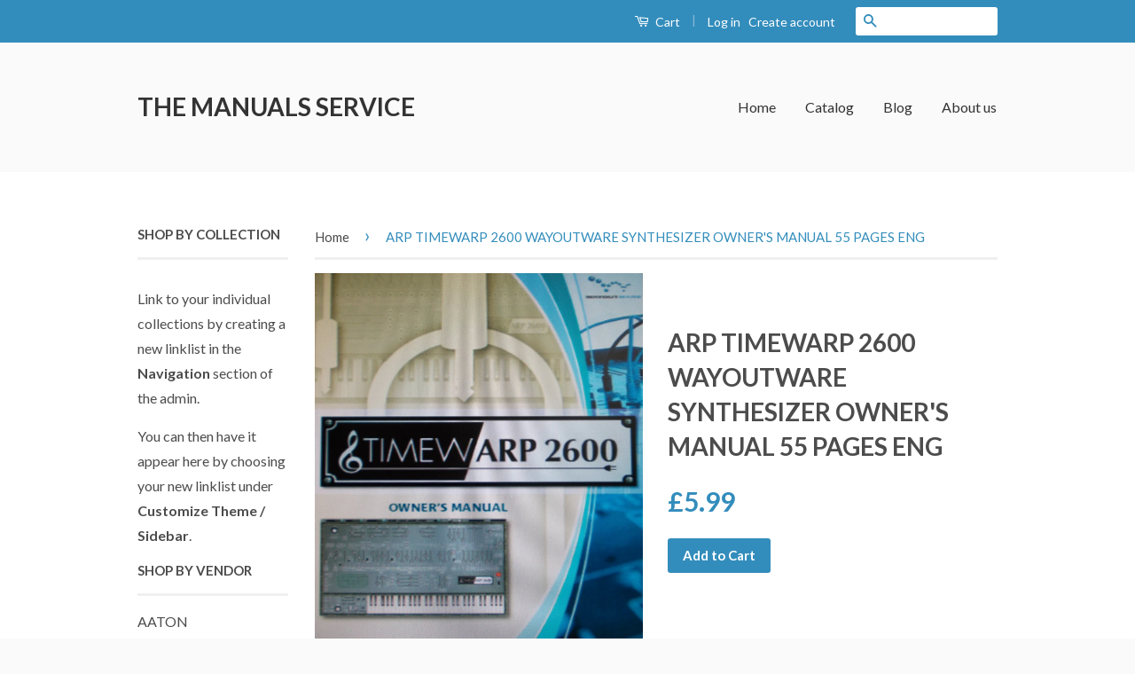

--- FILE ---
content_type: text/html; charset=utf-8
request_url: https://themanualsservice.com/products/arp-timewarp-2600-wayoutware-synthesizer-owners-manual-55-pages-eng
body_size: 19573
content:
<!doctype html>
<!--[if lt IE 7]><html class="no-js lt-ie9 lt-ie8 lt-ie7" lang="en"> <![endif]-->
<!--[if IE 7]><html class="no-js lt-ie9 lt-ie8" lang="en"> <![endif]-->
<!--[if IE 8]><html class="no-js lt-ie9" lang="en"> <![endif]-->
<!--[if IE 9 ]><html class="ie9 no-js"> <![endif]-->
<!--[if (gt IE 9)|!(IE)]><!--> <html class="no-js"> <!--<![endif]-->
<head>

  <!-- Basic page needs ================================================== -->
  <meta charset="utf-8">
  <meta http-equiv="X-UA-Compatible" content="IE=edge,chrome=1">

  

  <!-- Title and description ================================================== -->
  <title>
  ARP TIMEWARP 2600 WAYOUTWARE SYNTHESIZER OWNER&#39;S MANUAL 55 PAGES ENG &ndash; THE MANUALS SERVICE
  </title>

  
  <meta name="description" content="THIS IS A PDF FILE AVAILABLE AS AN IMMEDIATE DOWNLOAD, A LINK WILL BE PROVIDED RIGHT AFTER PAYMENT IS MADE ( IF YOU MISS THAT, THE LINK IS ALSO IN AN EMAIL WE SEND RIGHT AFTER YOU PAY,SO YOU WILL STILL GET IT! ARP TIMEWARP 2600 WAYOUTWARE SYNTHESIZER OWNER&#39;S MANUAL 55 PAGES ENG ALL YOU HAVE TO DO IS PAY AND YOU CAN DOW">
  

  <!-- Social Meta Tags ================================================== -->
  

  <meta property="og:type" content="product">
  <meta property="og:title" content="ARP TIMEWARP 2600 WAYOUTWARE SYNTHESIZER OWNER&#39;S MANUAL 55 PAGES ENG">
  <meta property="og:url" content="https://themanualsservice.com/products/arp-timewarp-2600-wayoutware-synthesizer-owners-manual-55-pages-eng">
  
  <meta property="og:image" content="http://themanualsservice.com/cdn/shop/products/DSCN4573_8d844e72-3f01-4542-8701-6a75e214953d_grande.JPG?v=1472746909">
  <meta property="og:image:secure_url" content="https://themanualsservice.com/cdn/shop/products/DSCN4573_8d844e72-3f01-4542-8701-6a75e214953d_grande.JPG?v=1472746909">
  
  <meta property="og:image" content="http://themanualsservice.com/cdn/shop/products/DSCN4577_8fb7d0f2-8989-4067-8bdc-8acfedf274b9_grande.JPG?v=1472746909">
  <meta property="og:image:secure_url" content="https://themanualsservice.com/cdn/shop/products/DSCN4577_8fb7d0f2-8989-4067-8bdc-8acfedf274b9_grande.JPG?v=1472746909">
  
  <meta property="og:image" content="http://themanualsservice.com/cdn/shop/products/DSCN4578_b8fe1d4a-9037-4a21-a2d8-d05310eec158_grande.JPG?v=1472746909">
  <meta property="og:image:secure_url" content="https://themanualsservice.com/cdn/shop/products/DSCN4578_b8fe1d4a-9037-4a21-a2d8-d05310eec158_grande.JPG?v=1472746909">
  
  <meta property="og:price:amount" content="5.99">
  <meta property="og:price:currency" content="GBP">



  <meta property="og:description" content="THIS IS A PDF FILE AVAILABLE AS AN IMMEDIATE DOWNLOAD, A LINK WILL BE PROVIDED RIGHT AFTER PAYMENT IS MADE ( IF YOU MISS THAT, THE LINK IS ALSO IN AN EMAIL WE SEND RIGHT AFTER YOU PAY,SO YOU WILL STILL GET IT! ARP TIMEWARP 2600 WAYOUTWARE SYNTHESIZER OWNER&#39;S MANUAL 55 PAGES ENG ALL YOU HAVE TO DO IS PAY AND YOU CAN DOW">


<meta property="og:site_name" content="THE MANUALS SERVICE">




  <meta name="twitter:card" content="summary">


  <meta name="twitter:site" content="@shopify">


  <meta name="twitter:title" content="ARP TIMEWARP 2600 WAYOUTWARE SYNTHESIZER OWNER&#39;S MANUAL 55 PAGES ENG">
  <meta name="twitter:description" content="THIS IS A PDF FILE AVAILABLE AS AN IMMEDIATE DOWNLOAD, A LINK WILL BE PROVIDED RIGHT AFTER PAYMENT IS MADE ( IF YOU MISS THAT, THE LINK IS ALSO IN AN EMAIL WE SEND RIGHT AFTER YOU PAY,SO YOU WILL STIL">
  <meta name="twitter:image" content="https://themanualsservice.com/cdn/shop/products/DSCN4573_8d844e72-3f01-4542-8701-6a75e214953d_large.JPG?v=1472746909">
  <meta name="twitter:image:width" content="480">
  <meta name="twitter:image:height" content="480">



  <!-- Helpers ================================================== -->
  <link rel="canonical" href="https://themanualsservice.com/products/arp-timewarp-2600-wayoutware-synthesizer-owners-manual-55-pages-eng">
  <meta name="viewport" content="width=device-width,initial-scale=1">
  <meta name="theme-color" content="#338dbc">

  
  <!-- Ajaxify Cart Plugin ================================================== -->
  <link href="//themanualsservice.com/cdn/shop/t/2/assets/ajaxify.scss.css?v=77820539487846778471455903480" rel="stylesheet" type="text/css" media="all" />
  

  <!-- CSS ================================================== -->
  <link href="//themanualsservice.com/cdn/shop/t/2/assets/timber.scss.css?v=35644659524731094831674764420" rel="stylesheet" type="text/css" media="all" />
  <link href="//themanualsservice.com/cdn/shop/t/2/assets/theme.scss.css?v=99535649991522723031674764420" rel="stylesheet" type="text/css" media="all" />

  
  
  
  <link href="//fonts.googleapis.com/css?family=Lato:400,700" rel="stylesheet" type="text/css" media="all" />


  



  <!-- Header hook for plugins ================================================== -->
  <script>window.performance && window.performance.mark && window.performance.mark('shopify.content_for_header.start');</script><meta id="shopify-digital-wallet" name="shopify-digital-wallet" content="/11760506/digital_wallets/dialog">
<meta name="shopify-checkout-api-token" content="24f2ccf27bc79ae446336a6dd9cefc2d">
<meta id="in-context-paypal-metadata" data-shop-id="11760506" data-venmo-supported="false" data-environment="production" data-locale="en_US" data-paypal-v4="true" data-currency="GBP">
<link rel="alternate" type="application/json+oembed" href="https://themanualsservice.com/products/arp-timewarp-2600-wayoutware-synthesizer-owners-manual-55-pages-eng.oembed">
<script async="async" src="/checkouts/internal/preloads.js?locale=en-GB"></script>
<link rel="preconnect" href="https://shop.app" crossorigin="anonymous">
<script async="async" src="https://shop.app/checkouts/internal/preloads.js?locale=en-GB&shop_id=11760506" crossorigin="anonymous"></script>
<script id="apple-pay-shop-capabilities" type="application/json">{"shopId":11760506,"countryCode":"GB","currencyCode":"GBP","merchantCapabilities":["supports3DS"],"merchantId":"gid:\/\/shopify\/Shop\/11760506","merchantName":"THE MANUALS SERVICE","requiredBillingContactFields":["postalAddress","email"],"requiredShippingContactFields":["postalAddress","email"],"shippingType":"shipping","supportedNetworks":["visa","maestro","masterCard","amex","discover","elo"],"total":{"type":"pending","label":"THE MANUALS SERVICE","amount":"1.00"},"shopifyPaymentsEnabled":true,"supportsSubscriptions":true}</script>
<script id="shopify-features" type="application/json">{"accessToken":"24f2ccf27bc79ae446336a6dd9cefc2d","betas":["rich-media-storefront-analytics"],"domain":"themanualsservice.com","predictiveSearch":true,"shopId":11760506,"locale":"en"}</script>
<script>var Shopify = Shopify || {};
Shopify.shop = "the-manuals-service.myshopify.com";
Shopify.locale = "en";
Shopify.currency = {"active":"GBP","rate":"1.0"};
Shopify.country = "GB";
Shopify.theme = {"name":"classic","id":98026119,"schema_name":null,"schema_version":null,"theme_store_id":null,"role":"main"};
Shopify.theme.handle = "null";
Shopify.theme.style = {"id":null,"handle":null};
Shopify.cdnHost = "themanualsservice.com/cdn";
Shopify.routes = Shopify.routes || {};
Shopify.routes.root = "/";</script>
<script type="module">!function(o){(o.Shopify=o.Shopify||{}).modules=!0}(window);</script>
<script>!function(o){function n(){var o=[];function n(){o.push(Array.prototype.slice.apply(arguments))}return n.q=o,n}var t=o.Shopify=o.Shopify||{};t.loadFeatures=n(),t.autoloadFeatures=n()}(window);</script>
<script>
  window.ShopifyPay = window.ShopifyPay || {};
  window.ShopifyPay.apiHost = "shop.app\/pay";
  window.ShopifyPay.redirectState = null;
</script>
<script id="shop-js-analytics" type="application/json">{"pageType":"product"}</script>
<script defer="defer" async type="module" src="//themanualsservice.com/cdn/shopifycloud/shop-js/modules/v2/client.init-shop-cart-sync_BT-GjEfc.en.esm.js"></script>
<script defer="defer" async type="module" src="//themanualsservice.com/cdn/shopifycloud/shop-js/modules/v2/chunk.common_D58fp_Oc.esm.js"></script>
<script defer="defer" async type="module" src="//themanualsservice.com/cdn/shopifycloud/shop-js/modules/v2/chunk.modal_xMitdFEc.esm.js"></script>
<script type="module">
  await import("//themanualsservice.com/cdn/shopifycloud/shop-js/modules/v2/client.init-shop-cart-sync_BT-GjEfc.en.esm.js");
await import("//themanualsservice.com/cdn/shopifycloud/shop-js/modules/v2/chunk.common_D58fp_Oc.esm.js");
await import("//themanualsservice.com/cdn/shopifycloud/shop-js/modules/v2/chunk.modal_xMitdFEc.esm.js");

  window.Shopify.SignInWithShop?.initShopCartSync?.({"fedCMEnabled":true,"windoidEnabled":true});

</script>
<script>
  window.Shopify = window.Shopify || {};
  if (!window.Shopify.featureAssets) window.Shopify.featureAssets = {};
  window.Shopify.featureAssets['shop-js'] = {"shop-cart-sync":["modules/v2/client.shop-cart-sync_DZOKe7Ll.en.esm.js","modules/v2/chunk.common_D58fp_Oc.esm.js","modules/v2/chunk.modal_xMitdFEc.esm.js"],"init-fed-cm":["modules/v2/client.init-fed-cm_B6oLuCjv.en.esm.js","modules/v2/chunk.common_D58fp_Oc.esm.js","modules/v2/chunk.modal_xMitdFEc.esm.js"],"shop-cash-offers":["modules/v2/client.shop-cash-offers_D2sdYoxE.en.esm.js","modules/v2/chunk.common_D58fp_Oc.esm.js","modules/v2/chunk.modal_xMitdFEc.esm.js"],"shop-login-button":["modules/v2/client.shop-login-button_QeVjl5Y3.en.esm.js","modules/v2/chunk.common_D58fp_Oc.esm.js","modules/v2/chunk.modal_xMitdFEc.esm.js"],"pay-button":["modules/v2/client.pay-button_DXTOsIq6.en.esm.js","modules/v2/chunk.common_D58fp_Oc.esm.js","modules/v2/chunk.modal_xMitdFEc.esm.js"],"shop-button":["modules/v2/client.shop-button_DQZHx9pm.en.esm.js","modules/v2/chunk.common_D58fp_Oc.esm.js","modules/v2/chunk.modal_xMitdFEc.esm.js"],"avatar":["modules/v2/client.avatar_BTnouDA3.en.esm.js"],"init-windoid":["modules/v2/client.init-windoid_CR1B-cfM.en.esm.js","modules/v2/chunk.common_D58fp_Oc.esm.js","modules/v2/chunk.modal_xMitdFEc.esm.js"],"init-shop-for-new-customer-accounts":["modules/v2/client.init-shop-for-new-customer-accounts_C_vY_xzh.en.esm.js","modules/v2/client.shop-login-button_QeVjl5Y3.en.esm.js","modules/v2/chunk.common_D58fp_Oc.esm.js","modules/v2/chunk.modal_xMitdFEc.esm.js"],"init-shop-email-lookup-coordinator":["modules/v2/client.init-shop-email-lookup-coordinator_BI7n9ZSv.en.esm.js","modules/v2/chunk.common_D58fp_Oc.esm.js","modules/v2/chunk.modal_xMitdFEc.esm.js"],"init-shop-cart-sync":["modules/v2/client.init-shop-cart-sync_BT-GjEfc.en.esm.js","modules/v2/chunk.common_D58fp_Oc.esm.js","modules/v2/chunk.modal_xMitdFEc.esm.js"],"shop-toast-manager":["modules/v2/client.shop-toast-manager_DiYdP3xc.en.esm.js","modules/v2/chunk.common_D58fp_Oc.esm.js","modules/v2/chunk.modal_xMitdFEc.esm.js"],"init-customer-accounts":["modules/v2/client.init-customer-accounts_D9ZNqS-Q.en.esm.js","modules/v2/client.shop-login-button_QeVjl5Y3.en.esm.js","modules/v2/chunk.common_D58fp_Oc.esm.js","modules/v2/chunk.modal_xMitdFEc.esm.js"],"init-customer-accounts-sign-up":["modules/v2/client.init-customer-accounts-sign-up_iGw4briv.en.esm.js","modules/v2/client.shop-login-button_QeVjl5Y3.en.esm.js","modules/v2/chunk.common_D58fp_Oc.esm.js","modules/v2/chunk.modal_xMitdFEc.esm.js"],"shop-follow-button":["modules/v2/client.shop-follow-button_CqMgW2wH.en.esm.js","modules/v2/chunk.common_D58fp_Oc.esm.js","modules/v2/chunk.modal_xMitdFEc.esm.js"],"checkout-modal":["modules/v2/client.checkout-modal_xHeaAweL.en.esm.js","modules/v2/chunk.common_D58fp_Oc.esm.js","modules/v2/chunk.modal_xMitdFEc.esm.js"],"shop-login":["modules/v2/client.shop-login_D91U-Q7h.en.esm.js","modules/v2/chunk.common_D58fp_Oc.esm.js","modules/v2/chunk.modal_xMitdFEc.esm.js"],"lead-capture":["modules/v2/client.lead-capture_BJmE1dJe.en.esm.js","modules/v2/chunk.common_D58fp_Oc.esm.js","modules/v2/chunk.modal_xMitdFEc.esm.js"],"payment-terms":["modules/v2/client.payment-terms_Ci9AEqFq.en.esm.js","modules/v2/chunk.common_D58fp_Oc.esm.js","modules/v2/chunk.modal_xMitdFEc.esm.js"]};
</script>
<script id="__st">var __st={"a":11760506,"offset":0,"reqid":"5a1f5070-c8e3-4eac-b259-644cacfd42c4-1769437381","pageurl":"themanualsservice.com\/products\/arp-timewarp-2600-wayoutware-synthesizer-owners-manual-55-pages-eng","u":"0fb58a033faa","p":"product","rtyp":"product","rid":8856508999};</script>
<script>window.ShopifyPaypalV4VisibilityTracking = true;</script>
<script id="captcha-bootstrap">!function(){'use strict';const t='contact',e='account',n='new_comment',o=[[t,t],['blogs',n],['comments',n],[t,'customer']],c=[[e,'customer_login'],[e,'guest_login'],[e,'recover_customer_password'],[e,'create_customer']],r=t=>t.map((([t,e])=>`form[action*='/${t}']:not([data-nocaptcha='true']) input[name='form_type'][value='${e}']`)).join(','),a=t=>()=>t?[...document.querySelectorAll(t)].map((t=>t.form)):[];function s(){const t=[...o],e=r(t);return a(e)}const i='password',u='form_key',d=['recaptcha-v3-token','g-recaptcha-response','h-captcha-response',i],f=()=>{try{return window.sessionStorage}catch{return}},m='__shopify_v',_=t=>t.elements[u];function p(t,e,n=!1){try{const o=window.sessionStorage,c=JSON.parse(o.getItem(e)),{data:r}=function(t){const{data:e,action:n}=t;return t[m]||n?{data:e,action:n}:{data:t,action:n}}(c);for(const[e,n]of Object.entries(r))t.elements[e]&&(t.elements[e].value=n);n&&o.removeItem(e)}catch(o){console.error('form repopulation failed',{error:o})}}const l='form_type',E='cptcha';function T(t){t.dataset[E]=!0}const w=window,h=w.document,L='Shopify',v='ce_forms',y='captcha';let A=!1;((t,e)=>{const n=(g='f06e6c50-85a8-45c8-87d0-21a2b65856fe',I='https://cdn.shopify.com/shopifycloud/storefront-forms-hcaptcha/ce_storefront_forms_captcha_hcaptcha.v1.5.2.iife.js',D={infoText:'Protected by hCaptcha',privacyText:'Privacy',termsText:'Terms'},(t,e,n)=>{const o=w[L][v],c=o.bindForm;if(c)return c(t,g,e,D).then(n);var r;o.q.push([[t,g,e,D],n]),r=I,A||(h.body.append(Object.assign(h.createElement('script'),{id:'captcha-provider',async:!0,src:r})),A=!0)});var g,I,D;w[L]=w[L]||{},w[L][v]=w[L][v]||{},w[L][v].q=[],w[L][y]=w[L][y]||{},w[L][y].protect=function(t,e){n(t,void 0,e),T(t)},Object.freeze(w[L][y]),function(t,e,n,w,h,L){const[v,y,A,g]=function(t,e,n){const i=e?o:[],u=t?c:[],d=[...i,...u],f=r(d),m=r(i),_=r(d.filter((([t,e])=>n.includes(e))));return[a(f),a(m),a(_),s()]}(w,h,L),I=t=>{const e=t.target;return e instanceof HTMLFormElement?e:e&&e.form},D=t=>v().includes(t);t.addEventListener('submit',(t=>{const e=I(t);if(!e)return;const n=D(e)&&!e.dataset.hcaptchaBound&&!e.dataset.recaptchaBound,o=_(e),c=g().includes(e)&&(!o||!o.value);(n||c)&&t.preventDefault(),c&&!n&&(function(t){try{if(!f())return;!function(t){const e=f();if(!e)return;const n=_(t);if(!n)return;const o=n.value;o&&e.removeItem(o)}(t);const e=Array.from(Array(32),(()=>Math.random().toString(36)[2])).join('');!function(t,e){_(t)||t.append(Object.assign(document.createElement('input'),{type:'hidden',name:u})),t.elements[u].value=e}(t,e),function(t,e){const n=f();if(!n)return;const o=[...t.querySelectorAll(`input[type='${i}']`)].map((({name:t})=>t)),c=[...d,...o],r={};for(const[a,s]of new FormData(t).entries())c.includes(a)||(r[a]=s);n.setItem(e,JSON.stringify({[m]:1,action:t.action,data:r}))}(t,e)}catch(e){console.error('failed to persist form',e)}}(e),e.submit())}));const S=(t,e)=>{t&&!t.dataset[E]&&(n(t,e.some((e=>e===t))),T(t))};for(const o of['focusin','change'])t.addEventListener(o,(t=>{const e=I(t);D(e)&&S(e,y())}));const B=e.get('form_key'),M=e.get(l),P=B&&M;t.addEventListener('DOMContentLoaded',(()=>{const t=y();if(P)for(const e of t)e.elements[l].value===M&&p(e,B);[...new Set([...A(),...v().filter((t=>'true'===t.dataset.shopifyCaptcha))])].forEach((e=>S(e,t)))}))}(h,new URLSearchParams(w.location.search),n,t,e,['guest_login'])})(!0,!0)}();</script>
<script integrity="sha256-4kQ18oKyAcykRKYeNunJcIwy7WH5gtpwJnB7kiuLZ1E=" data-source-attribution="shopify.loadfeatures" defer="defer" src="//themanualsservice.com/cdn/shopifycloud/storefront/assets/storefront/load_feature-a0a9edcb.js" crossorigin="anonymous"></script>
<script crossorigin="anonymous" defer="defer" src="//themanualsservice.com/cdn/shopifycloud/storefront/assets/shopify_pay/storefront-65b4c6d7.js?v=20250812"></script>
<script data-source-attribution="shopify.dynamic_checkout.dynamic.init">var Shopify=Shopify||{};Shopify.PaymentButton=Shopify.PaymentButton||{isStorefrontPortableWallets:!0,init:function(){window.Shopify.PaymentButton.init=function(){};var t=document.createElement("script");t.src="https://themanualsservice.com/cdn/shopifycloud/portable-wallets/latest/portable-wallets.en.js",t.type="module",document.head.appendChild(t)}};
</script>
<script data-source-attribution="shopify.dynamic_checkout.buyer_consent">
  function portableWalletsHideBuyerConsent(e){var t=document.getElementById("shopify-buyer-consent"),n=document.getElementById("shopify-subscription-policy-button");t&&n&&(t.classList.add("hidden"),t.setAttribute("aria-hidden","true"),n.removeEventListener("click",e))}function portableWalletsShowBuyerConsent(e){var t=document.getElementById("shopify-buyer-consent"),n=document.getElementById("shopify-subscription-policy-button");t&&n&&(t.classList.remove("hidden"),t.removeAttribute("aria-hidden"),n.addEventListener("click",e))}window.Shopify?.PaymentButton&&(window.Shopify.PaymentButton.hideBuyerConsent=portableWalletsHideBuyerConsent,window.Shopify.PaymentButton.showBuyerConsent=portableWalletsShowBuyerConsent);
</script>
<script data-source-attribution="shopify.dynamic_checkout.cart.bootstrap">document.addEventListener("DOMContentLoaded",(function(){function t(){return document.querySelector("shopify-accelerated-checkout-cart, shopify-accelerated-checkout")}if(t())Shopify.PaymentButton.init();else{new MutationObserver((function(e,n){t()&&(Shopify.PaymentButton.init(),n.disconnect())})).observe(document.body,{childList:!0,subtree:!0})}}));
</script>
<link id="shopify-accelerated-checkout-styles" rel="stylesheet" media="screen" href="https://themanualsservice.com/cdn/shopifycloud/portable-wallets/latest/accelerated-checkout-backwards-compat.css" crossorigin="anonymous">
<style id="shopify-accelerated-checkout-cart">
        #shopify-buyer-consent {
  margin-top: 1em;
  display: inline-block;
  width: 100%;
}

#shopify-buyer-consent.hidden {
  display: none;
}

#shopify-subscription-policy-button {
  background: none;
  border: none;
  padding: 0;
  text-decoration: underline;
  font-size: inherit;
  cursor: pointer;
}

#shopify-subscription-policy-button::before {
  box-shadow: none;
}

      </style>

<script>window.performance && window.performance.mark && window.performance.mark('shopify.content_for_header.end');</script>

  

<!--[if lt IE 9]>
<script src="//cdnjs.cloudflare.com/ajax/libs/html5shiv/3.7.2/html5shiv.min.js" type="text/javascript"></script>
<script src="//themanualsservice.com/cdn/shop/t/2/assets/respond.min.js?v=52248677837542619231455903478" type="text/javascript"></script>
<link href="//themanualsservice.com/cdn/shop/t/2/assets/respond-proxy.html" id="respond-proxy" rel="respond-proxy" />
<link href="//themanualsservice.com/search?q=3bffad49784c147a8b19e990940edff2" id="respond-redirect" rel="respond-redirect" />
<script src="//themanualsservice.com/search?q=3bffad49784c147a8b19e990940edff2" type="text/javascript"></script>
<![endif]-->



  <script src="//ajax.googleapis.com/ajax/libs/jquery/1.11.0/jquery.min.js" type="text/javascript"></script>
  <script src="//themanualsservice.com/cdn/shop/t/2/assets/modernizr.min.js?v=26620055551102246001455903478" type="text/javascript"></script>

  
  

<link href="https://monorail-edge.shopifysvc.com" rel="dns-prefetch">
<script>(function(){if ("sendBeacon" in navigator && "performance" in window) {try {var session_token_from_headers = performance.getEntriesByType('navigation')[0].serverTiming.find(x => x.name == '_s').description;} catch {var session_token_from_headers = undefined;}var session_cookie_matches = document.cookie.match(/_shopify_s=([^;]*)/);var session_token_from_cookie = session_cookie_matches && session_cookie_matches.length === 2 ? session_cookie_matches[1] : "";var session_token = session_token_from_headers || session_token_from_cookie || "";function handle_abandonment_event(e) {var entries = performance.getEntries().filter(function(entry) {return /monorail-edge.shopifysvc.com/.test(entry.name);});if (!window.abandonment_tracked && entries.length === 0) {window.abandonment_tracked = true;var currentMs = Date.now();var navigation_start = performance.timing.navigationStart;var payload = {shop_id: 11760506,url: window.location.href,navigation_start,duration: currentMs - navigation_start,session_token,page_type: "product"};window.navigator.sendBeacon("https://monorail-edge.shopifysvc.com/v1/produce", JSON.stringify({schema_id: "online_store_buyer_site_abandonment/1.1",payload: payload,metadata: {event_created_at_ms: currentMs,event_sent_at_ms: currentMs}}));}}window.addEventListener('pagehide', handle_abandonment_event);}}());</script>
<script id="web-pixels-manager-setup">(function e(e,d,r,n,o){if(void 0===o&&(o={}),!Boolean(null===(a=null===(i=window.Shopify)||void 0===i?void 0:i.analytics)||void 0===a?void 0:a.replayQueue)){var i,a;window.Shopify=window.Shopify||{};var t=window.Shopify;t.analytics=t.analytics||{};var s=t.analytics;s.replayQueue=[],s.publish=function(e,d,r){return s.replayQueue.push([e,d,r]),!0};try{self.performance.mark("wpm:start")}catch(e){}var l=function(){var e={modern:/Edge?\/(1{2}[4-9]|1[2-9]\d|[2-9]\d{2}|\d{4,})\.\d+(\.\d+|)|Firefox\/(1{2}[4-9]|1[2-9]\d|[2-9]\d{2}|\d{4,})\.\d+(\.\d+|)|Chrom(ium|e)\/(9{2}|\d{3,})\.\d+(\.\d+|)|(Maci|X1{2}).+ Version\/(15\.\d+|(1[6-9]|[2-9]\d|\d{3,})\.\d+)([,.]\d+|)( \(\w+\)|)( Mobile\/\w+|) Safari\/|Chrome.+OPR\/(9{2}|\d{3,})\.\d+\.\d+|(CPU[ +]OS|iPhone[ +]OS|CPU[ +]iPhone|CPU IPhone OS|CPU iPad OS)[ +]+(15[._]\d+|(1[6-9]|[2-9]\d|\d{3,})[._]\d+)([._]\d+|)|Android:?[ /-](13[3-9]|1[4-9]\d|[2-9]\d{2}|\d{4,})(\.\d+|)(\.\d+|)|Android.+Firefox\/(13[5-9]|1[4-9]\d|[2-9]\d{2}|\d{4,})\.\d+(\.\d+|)|Android.+Chrom(ium|e)\/(13[3-9]|1[4-9]\d|[2-9]\d{2}|\d{4,})\.\d+(\.\d+|)|SamsungBrowser\/([2-9]\d|\d{3,})\.\d+/,legacy:/Edge?\/(1[6-9]|[2-9]\d|\d{3,})\.\d+(\.\d+|)|Firefox\/(5[4-9]|[6-9]\d|\d{3,})\.\d+(\.\d+|)|Chrom(ium|e)\/(5[1-9]|[6-9]\d|\d{3,})\.\d+(\.\d+|)([\d.]+$|.*Safari\/(?![\d.]+ Edge\/[\d.]+$))|(Maci|X1{2}).+ Version\/(10\.\d+|(1[1-9]|[2-9]\d|\d{3,})\.\d+)([,.]\d+|)( \(\w+\)|)( Mobile\/\w+|) Safari\/|Chrome.+OPR\/(3[89]|[4-9]\d|\d{3,})\.\d+\.\d+|(CPU[ +]OS|iPhone[ +]OS|CPU[ +]iPhone|CPU IPhone OS|CPU iPad OS)[ +]+(10[._]\d+|(1[1-9]|[2-9]\d|\d{3,})[._]\d+)([._]\d+|)|Android:?[ /-](13[3-9]|1[4-9]\d|[2-9]\d{2}|\d{4,})(\.\d+|)(\.\d+|)|Mobile Safari.+OPR\/([89]\d|\d{3,})\.\d+\.\d+|Android.+Firefox\/(13[5-9]|1[4-9]\d|[2-9]\d{2}|\d{4,})\.\d+(\.\d+|)|Android.+Chrom(ium|e)\/(13[3-9]|1[4-9]\d|[2-9]\d{2}|\d{4,})\.\d+(\.\d+|)|Android.+(UC? ?Browser|UCWEB|U3)[ /]?(15\.([5-9]|\d{2,})|(1[6-9]|[2-9]\d|\d{3,})\.\d+)\.\d+|SamsungBrowser\/(5\.\d+|([6-9]|\d{2,})\.\d+)|Android.+MQ{2}Browser\/(14(\.(9|\d{2,})|)|(1[5-9]|[2-9]\d|\d{3,})(\.\d+|))(\.\d+|)|K[Aa][Ii]OS\/(3\.\d+|([4-9]|\d{2,})\.\d+)(\.\d+|)/},d=e.modern,r=e.legacy,n=navigator.userAgent;return n.match(d)?"modern":n.match(r)?"legacy":"unknown"}(),u="modern"===l?"modern":"legacy",c=(null!=n?n:{modern:"",legacy:""})[u],f=function(e){return[e.baseUrl,"/wpm","/b",e.hashVersion,"modern"===e.buildTarget?"m":"l",".js"].join("")}({baseUrl:d,hashVersion:r,buildTarget:u}),m=function(e){var d=e.version,r=e.bundleTarget,n=e.surface,o=e.pageUrl,i=e.monorailEndpoint;return{emit:function(e){var a=e.status,t=e.errorMsg,s=(new Date).getTime(),l=JSON.stringify({metadata:{event_sent_at_ms:s},events:[{schema_id:"web_pixels_manager_load/3.1",payload:{version:d,bundle_target:r,page_url:o,status:a,surface:n,error_msg:t},metadata:{event_created_at_ms:s}}]});if(!i)return console&&console.warn&&console.warn("[Web Pixels Manager] No Monorail endpoint provided, skipping logging."),!1;try{return self.navigator.sendBeacon.bind(self.navigator)(i,l)}catch(e){}var u=new XMLHttpRequest;try{return u.open("POST",i,!0),u.setRequestHeader("Content-Type","text/plain"),u.send(l),!0}catch(e){return console&&console.warn&&console.warn("[Web Pixels Manager] Got an unhandled error while logging to Monorail."),!1}}}}({version:r,bundleTarget:l,surface:e.surface,pageUrl:self.location.href,monorailEndpoint:e.monorailEndpoint});try{o.browserTarget=l,function(e){var d=e.src,r=e.async,n=void 0===r||r,o=e.onload,i=e.onerror,a=e.sri,t=e.scriptDataAttributes,s=void 0===t?{}:t,l=document.createElement("script"),u=document.querySelector("head"),c=document.querySelector("body");if(l.async=n,l.src=d,a&&(l.integrity=a,l.crossOrigin="anonymous"),s)for(var f in s)if(Object.prototype.hasOwnProperty.call(s,f))try{l.dataset[f]=s[f]}catch(e){}if(o&&l.addEventListener("load",o),i&&l.addEventListener("error",i),u)u.appendChild(l);else{if(!c)throw new Error("Did not find a head or body element to append the script");c.appendChild(l)}}({src:f,async:!0,onload:function(){if(!function(){var e,d;return Boolean(null===(d=null===(e=window.Shopify)||void 0===e?void 0:e.analytics)||void 0===d?void 0:d.initialized)}()){var d=window.webPixelsManager.init(e)||void 0;if(d){var r=window.Shopify.analytics;r.replayQueue.forEach((function(e){var r=e[0],n=e[1],o=e[2];d.publishCustomEvent(r,n,o)})),r.replayQueue=[],r.publish=d.publishCustomEvent,r.visitor=d.visitor,r.initialized=!0}}},onerror:function(){return m.emit({status:"failed",errorMsg:"".concat(f," has failed to load")})},sri:function(e){var d=/^sha384-[A-Za-z0-9+/=]+$/;return"string"==typeof e&&d.test(e)}(c)?c:"",scriptDataAttributes:o}),m.emit({status:"loading"})}catch(e){m.emit({status:"failed",errorMsg:(null==e?void 0:e.message)||"Unknown error"})}}})({shopId: 11760506,storefrontBaseUrl: "https://themanualsservice.com",extensionsBaseUrl: "https://extensions.shopifycdn.com/cdn/shopifycloud/web-pixels-manager",monorailEndpoint: "https://monorail-edge.shopifysvc.com/unstable/produce_batch",surface: "storefront-renderer",enabledBetaFlags: ["2dca8a86"],webPixelsConfigList: [{"id":"shopify-app-pixel","configuration":"{}","eventPayloadVersion":"v1","runtimeContext":"STRICT","scriptVersion":"0450","apiClientId":"shopify-pixel","type":"APP","privacyPurposes":["ANALYTICS","MARKETING"]},{"id":"shopify-custom-pixel","eventPayloadVersion":"v1","runtimeContext":"LAX","scriptVersion":"0450","apiClientId":"shopify-pixel","type":"CUSTOM","privacyPurposes":["ANALYTICS","MARKETING"]}],isMerchantRequest: false,initData: {"shop":{"name":"THE MANUALS SERVICE","paymentSettings":{"currencyCode":"GBP"},"myshopifyDomain":"the-manuals-service.myshopify.com","countryCode":"GB","storefrontUrl":"https:\/\/themanualsservice.com"},"customer":null,"cart":null,"checkout":null,"productVariants":[{"price":{"amount":5.99,"currencyCode":"GBP"},"product":{"title":"ARP TIMEWARP 2600 WAYOUTWARE SYNTHESIZER OWNER'S MANUAL 55 PAGES ENG","vendor":"ARP","id":"8856508999","untranslatedTitle":"ARP TIMEWARP 2600 WAYOUTWARE SYNTHESIZER OWNER'S MANUAL 55 PAGES ENG","url":"\/products\/arp-timewarp-2600-wayoutware-synthesizer-owners-manual-55-pages-eng","type":"OWNER'S MANUAL"},"id":"29127586375","image":{"src":"\/\/themanualsservice.com\/cdn\/shop\/products\/DSCN4573_8d844e72-3f01-4542-8701-6a75e214953d.JPG?v=1472746909"},"sku":"","title":"Default Title","untranslatedTitle":"Default Title"}],"purchasingCompany":null},},"https://themanualsservice.com/cdn","fcfee988w5aeb613cpc8e4bc33m6693e112",{"modern":"","legacy":""},{"shopId":"11760506","storefrontBaseUrl":"https:\/\/themanualsservice.com","extensionBaseUrl":"https:\/\/extensions.shopifycdn.com\/cdn\/shopifycloud\/web-pixels-manager","surface":"storefront-renderer","enabledBetaFlags":"[\"2dca8a86\"]","isMerchantRequest":"false","hashVersion":"fcfee988w5aeb613cpc8e4bc33m6693e112","publish":"custom","events":"[[\"page_viewed\",{}],[\"product_viewed\",{\"productVariant\":{\"price\":{\"amount\":5.99,\"currencyCode\":\"GBP\"},\"product\":{\"title\":\"ARP TIMEWARP 2600 WAYOUTWARE SYNTHESIZER OWNER'S MANUAL 55 PAGES ENG\",\"vendor\":\"ARP\",\"id\":\"8856508999\",\"untranslatedTitle\":\"ARP TIMEWARP 2600 WAYOUTWARE SYNTHESIZER OWNER'S MANUAL 55 PAGES ENG\",\"url\":\"\/products\/arp-timewarp-2600-wayoutware-synthesizer-owners-manual-55-pages-eng\",\"type\":\"OWNER'S MANUAL\"},\"id\":\"29127586375\",\"image\":{\"src\":\"\/\/themanualsservice.com\/cdn\/shop\/products\/DSCN4573_8d844e72-3f01-4542-8701-6a75e214953d.JPG?v=1472746909\"},\"sku\":\"\",\"title\":\"Default Title\",\"untranslatedTitle\":\"Default Title\"}}]]"});</script><script>
  window.ShopifyAnalytics = window.ShopifyAnalytics || {};
  window.ShopifyAnalytics.meta = window.ShopifyAnalytics.meta || {};
  window.ShopifyAnalytics.meta.currency = 'GBP';
  var meta = {"product":{"id":8856508999,"gid":"gid:\/\/shopify\/Product\/8856508999","vendor":"ARP","type":"OWNER'S MANUAL","handle":"arp-timewarp-2600-wayoutware-synthesizer-owners-manual-55-pages-eng","variants":[{"id":29127586375,"price":599,"name":"ARP TIMEWARP 2600 WAYOUTWARE SYNTHESIZER OWNER'S MANUAL 55 PAGES ENG","public_title":null,"sku":""}],"remote":false},"page":{"pageType":"product","resourceType":"product","resourceId":8856508999,"requestId":"5a1f5070-c8e3-4eac-b259-644cacfd42c4-1769437381"}};
  for (var attr in meta) {
    window.ShopifyAnalytics.meta[attr] = meta[attr];
  }
</script>
<script class="analytics">
  (function () {
    var customDocumentWrite = function(content) {
      var jquery = null;

      if (window.jQuery) {
        jquery = window.jQuery;
      } else if (window.Checkout && window.Checkout.$) {
        jquery = window.Checkout.$;
      }

      if (jquery) {
        jquery('body').append(content);
      }
    };

    var hasLoggedConversion = function(token) {
      if (token) {
        return document.cookie.indexOf('loggedConversion=' + token) !== -1;
      }
      return false;
    }

    var setCookieIfConversion = function(token) {
      if (token) {
        var twoMonthsFromNow = new Date(Date.now());
        twoMonthsFromNow.setMonth(twoMonthsFromNow.getMonth() + 2);

        document.cookie = 'loggedConversion=' + token + '; expires=' + twoMonthsFromNow;
      }
    }

    var trekkie = window.ShopifyAnalytics.lib = window.trekkie = window.trekkie || [];
    if (trekkie.integrations) {
      return;
    }
    trekkie.methods = [
      'identify',
      'page',
      'ready',
      'track',
      'trackForm',
      'trackLink'
    ];
    trekkie.factory = function(method) {
      return function() {
        var args = Array.prototype.slice.call(arguments);
        args.unshift(method);
        trekkie.push(args);
        return trekkie;
      };
    };
    for (var i = 0; i < trekkie.methods.length; i++) {
      var key = trekkie.methods[i];
      trekkie[key] = trekkie.factory(key);
    }
    trekkie.load = function(config) {
      trekkie.config = config || {};
      trekkie.config.initialDocumentCookie = document.cookie;
      var first = document.getElementsByTagName('script')[0];
      var script = document.createElement('script');
      script.type = 'text/javascript';
      script.onerror = function(e) {
        var scriptFallback = document.createElement('script');
        scriptFallback.type = 'text/javascript';
        scriptFallback.onerror = function(error) {
                var Monorail = {
      produce: function produce(monorailDomain, schemaId, payload) {
        var currentMs = new Date().getTime();
        var event = {
          schema_id: schemaId,
          payload: payload,
          metadata: {
            event_created_at_ms: currentMs,
            event_sent_at_ms: currentMs
          }
        };
        return Monorail.sendRequest("https://" + monorailDomain + "/v1/produce", JSON.stringify(event));
      },
      sendRequest: function sendRequest(endpointUrl, payload) {
        // Try the sendBeacon API
        if (window && window.navigator && typeof window.navigator.sendBeacon === 'function' && typeof window.Blob === 'function' && !Monorail.isIos12()) {
          var blobData = new window.Blob([payload], {
            type: 'text/plain'
          });

          if (window.navigator.sendBeacon(endpointUrl, blobData)) {
            return true;
          } // sendBeacon was not successful

        } // XHR beacon

        var xhr = new XMLHttpRequest();

        try {
          xhr.open('POST', endpointUrl);
          xhr.setRequestHeader('Content-Type', 'text/plain');
          xhr.send(payload);
        } catch (e) {
          console.log(e);
        }

        return false;
      },
      isIos12: function isIos12() {
        return window.navigator.userAgent.lastIndexOf('iPhone; CPU iPhone OS 12_') !== -1 || window.navigator.userAgent.lastIndexOf('iPad; CPU OS 12_') !== -1;
      }
    };
    Monorail.produce('monorail-edge.shopifysvc.com',
      'trekkie_storefront_load_errors/1.1',
      {shop_id: 11760506,
      theme_id: 98026119,
      app_name: "storefront",
      context_url: window.location.href,
      source_url: "//themanualsservice.com/cdn/s/trekkie.storefront.8d95595f799fbf7e1d32231b9a28fd43b70c67d3.min.js"});

        };
        scriptFallback.async = true;
        scriptFallback.src = '//themanualsservice.com/cdn/s/trekkie.storefront.8d95595f799fbf7e1d32231b9a28fd43b70c67d3.min.js';
        first.parentNode.insertBefore(scriptFallback, first);
      };
      script.async = true;
      script.src = '//themanualsservice.com/cdn/s/trekkie.storefront.8d95595f799fbf7e1d32231b9a28fd43b70c67d3.min.js';
      first.parentNode.insertBefore(script, first);
    };
    trekkie.load(
      {"Trekkie":{"appName":"storefront","development":false,"defaultAttributes":{"shopId":11760506,"isMerchantRequest":null,"themeId":98026119,"themeCityHash":"3681737502520144236","contentLanguage":"en","currency":"GBP","eventMetadataId":"ddbaebae-cafb-46db-8ad7-4e934df18011"},"isServerSideCookieWritingEnabled":true,"monorailRegion":"shop_domain","enabledBetaFlags":["65f19447"]},"Session Attribution":{},"S2S":{"facebookCapiEnabled":false,"source":"trekkie-storefront-renderer","apiClientId":580111}}
    );

    var loaded = false;
    trekkie.ready(function() {
      if (loaded) return;
      loaded = true;

      window.ShopifyAnalytics.lib = window.trekkie;

      var originalDocumentWrite = document.write;
      document.write = customDocumentWrite;
      try { window.ShopifyAnalytics.merchantGoogleAnalytics.call(this); } catch(error) {};
      document.write = originalDocumentWrite;

      window.ShopifyAnalytics.lib.page(null,{"pageType":"product","resourceType":"product","resourceId":8856508999,"requestId":"5a1f5070-c8e3-4eac-b259-644cacfd42c4-1769437381","shopifyEmitted":true});

      var match = window.location.pathname.match(/checkouts\/(.+)\/(thank_you|post_purchase)/)
      var token = match? match[1]: undefined;
      if (!hasLoggedConversion(token)) {
        setCookieIfConversion(token);
        window.ShopifyAnalytics.lib.track("Viewed Product",{"currency":"GBP","variantId":29127586375,"productId":8856508999,"productGid":"gid:\/\/shopify\/Product\/8856508999","name":"ARP TIMEWARP 2600 WAYOUTWARE SYNTHESIZER OWNER'S MANUAL 55 PAGES ENG","price":"5.99","sku":"","brand":"ARP","variant":null,"category":"OWNER'S MANUAL","nonInteraction":true,"remote":false},undefined,undefined,{"shopifyEmitted":true});
      window.ShopifyAnalytics.lib.track("monorail:\/\/trekkie_storefront_viewed_product\/1.1",{"currency":"GBP","variantId":29127586375,"productId":8856508999,"productGid":"gid:\/\/shopify\/Product\/8856508999","name":"ARP TIMEWARP 2600 WAYOUTWARE SYNTHESIZER OWNER'S MANUAL 55 PAGES ENG","price":"5.99","sku":"","brand":"ARP","variant":null,"category":"OWNER'S MANUAL","nonInteraction":true,"remote":false,"referer":"https:\/\/themanualsservice.com\/products\/arp-timewarp-2600-wayoutware-synthesizer-owners-manual-55-pages-eng"});
      }
    });


        var eventsListenerScript = document.createElement('script');
        eventsListenerScript.async = true;
        eventsListenerScript.src = "//themanualsservice.com/cdn/shopifycloud/storefront/assets/shop_events_listener-3da45d37.js";
        document.getElementsByTagName('head')[0].appendChild(eventsListenerScript);

})();</script>
<script
  defer
  src="https://themanualsservice.com/cdn/shopifycloud/perf-kit/shopify-perf-kit-3.0.4.min.js"
  data-application="storefront-renderer"
  data-shop-id="11760506"
  data-render-region="gcp-us-east1"
  data-page-type="product"
  data-theme-instance-id="98026119"
  data-theme-name=""
  data-theme-version=""
  data-monorail-region="shop_domain"
  data-resource-timing-sampling-rate="10"
  data-shs="true"
  data-shs-beacon="true"
  data-shs-export-with-fetch="true"
  data-shs-logs-sample-rate="1"
  data-shs-beacon-endpoint="https://themanualsservice.com/api/collect"
></script>
</head>

<body id="arp-timewarp-2600-wayoutware-synthesizer-owner-39-s-manual-55-pages-eng" class="template-product" >

  <div class="header-bar">
  <div class="wrapper medium-down--hide">
    <div class="large--display-table">
      <div class="header-bar__left large--display-table-cell">
        
      </div>

      <div class="header-bar__right large--display-table-cell">
        <div class="header-bar__module">
          <a href="/cart" class="cart-toggle">
            <span class="icon icon-cart header-bar__cart-icon" aria-hidden="true"></span>
            Cart
            <span class="cart-count header-bar__cart-count hidden-count">0</span>
          </a>
        </div>

        
          <span class="header-bar__sep" aria-hidden="true">|</span>
          <ul class="header-bar__module header-bar__module--list">
            
              <li>
                <a href="https://themanualsservice.com/customer_authentication/redirect?locale=en&amp;region_country=GB" id="customer_login_link">Log in</a>
              </li>
              <li>
                <a href="https://shopify.com/11760506/account?locale=en" id="customer_register_link">Create account</a>
              </li>
            
          </ul>
        
        
        
          <div class="header-bar__module header-bar__search">
            


  <form action="/search" method="get" class="header-bar__search-form clearfix" role="search">
    
    <input type="search" name="q" value="" aria-label="Search our store" class="header-bar__search-input">
    <button type="submit" class="btn icon-fallback-text header-bar__search-submit">
      <span class="icon icon-search" aria-hidden="true"></span>
      <span class="fallback-text">Search</span>
    </button>
  </form>


          </div>
        

      </div>
    </div>
  </div>
  <div class="wrapper large--hide">
    <button type="button" class="mobile-nav-trigger" id="MobileNavTrigger">
      <span class="icon icon-hamburger" aria-hidden="true"></span>
      Menu
    </button>
    <a href="/cart" class="cart-toggle mobile-cart-toggle">
      <span class="icon icon-cart header-bar__cart-icon" aria-hidden="true"></span>
      Cart <span class="cart-count hidden-count">0</span>
    </a>
  </div>
  <ul id="MobileNav" class="mobile-nav large--hide">
  
  
  
  <li class="mobile-nav__link" aria-haspopup="true">
    
      <a href="/" class="mobile-nav">
        Home
      </a>
    
  </li>
  
  
  <li class="mobile-nav__link" aria-haspopup="true">
    
      <a href="/collections/all" class="mobile-nav">
        Catalog
      </a>
    
  </li>
  
  
  <li class="mobile-nav__link" aria-haspopup="true">
    
      <a href="/blogs/news" class="mobile-nav">
        Blog
      </a>
    
  </li>
  
  
  <li class="mobile-nav__link" aria-haspopup="true">
    
      <a href="/pages/about-us" class="mobile-nav">
        About us
      </a>
    
  </li>
  
  
    
      
      
      
      
      
    
      
      
      
      
      
    
      
      
      
      
      
    
      
      
      
      
      
    
      
      
      
      
      
    
    
    
    
    
      
      
      
      <li class="mobile-nav__link" aria-haspopup="true">
  <a href="#" class="mobile-nav__sublist-trigger">
    Shop by Vendor
    <span class="icon-fallback-text mobile-nav__sublist-expand">
  <span class="icon icon-plus" aria-hidden="true"></span>
  <span class="fallback-text">+</span>
</span>
<span class="icon-fallback-text mobile-nav__sublist-contract">
  <span class="icon icon-minus" aria-hidden="true"></span>
  <span class="fallback-text">-</span>
</span>
  </a>
  <ul class="mobile-nav__sublist">
  
    
      <li class="mobile-nav__sublist-link">
        <a href="/collections/vendors?q=AATON">AATON</a>
      </li>
    
  
    
      <li class="mobile-nav__sublist-link">
        <a href="/collections/vendors?q=ACOUSTICAL%20MANUFACTURING%20CO%20LTD">ACOUSTICAL MANUFACTURING CO LTD</a>
      </li>
    
  
    
      <li class="mobile-nav__sublist-link">
        <a href="/collections/vendors?q=ADLER">ADLER</a>
      </li>
    
  
    
      <li class="mobile-nav__sublist-link">
        <a href="/collections/vendors?q=ADLY">ADLY</a>
      </li>
    
  
    
      <li class="mobile-nav__sublist-link">
        <a href="/collections/vendors?q=ADOBE">ADOBE</a>
      </li>
    
  
    
      <li class="mobile-nav__sublist-link">
        <a href="/collections/vendors?q=ADT-AUDIO">ADT-AUDIO</a>
      </li>
    
  
    
      <li class="mobile-nav__sublist-link">
        <a href="/collections/vendors?q=AEG">AEG</a>
      </li>
    
  
    
      <li class="mobile-nav__sublist-link">
        <a href="/collections/vendors?q=AEON">AEON</a>
      </li>
    
  
    
      <li class="mobile-nav__sublist-link">
        <a href="/collections/vendors?q=AEQ">AEQ</a>
      </li>
    
  
    
      <li class="mobile-nav__sublist-link">
        <a href="/collections/vendors?q=AGUSTA">AGUSTA</a>
      </li>
    
  
    
      <li class="mobile-nav__sublist-link">
        <a href="/collections/vendors?q=AIRWELL">AIRWELL</a>
      </li>
    
  
    
      <li class="mobile-nav__sublist-link">
        <a href="/collections/vendors?q=AIWA">AIWA</a>
      </li>
    
  
    
      <li class="mobile-nav__sublist-link">
        <a href="/collections/vendors?q=AJS">AJS</a>
      </li>
    
  
    
      <li class="mobile-nav__sublist-link">
        <a href="/collections/vendors?q=AKAI">AKAI</a>
      </li>
    
  
    
      <li class="mobile-nav__sublist-link">
        <a href="/collections/vendors?q=ALCATECH">ALCATECH</a>
      </li>
    
  
    
      <li class="mobile-nav__sublist-link">
        <a href="/collections/vendors?q=ALESIS">ALESIS</a>
      </li>
    
  
    
      <li class="mobile-nav__sublist-link">
        <a href="/collections/vendors?q=ALLEN">ALLEN</a>
      </li>
    
  
    
      <li class="mobile-nav__sublist-link">
        <a href="/collections/vendors?q=ALLEN%20AND%20HEATH">ALLEN AND HEATH</a>
      </li>
    
  
    
      <li class="mobile-nav__sublist-link">
        <a href="/collections/vendors?q=AMERICAN%20BEAUTY">AMERICAN BEAUTY</a>
      </li>
    
  
    
      <li class="mobile-nav__sublist-link">
        <a href="/collections/vendors?q=AMERICAN%20CRAFT">AMERICAN CRAFT</a>
      </li>
    
  
    
      <li class="mobile-nav__sublist-link">
        <a href="/collections/vendors?q=ANKER">ANKER</a>
      </li>
    
  
    
      <li class="mobile-nav__sublist-link">
        <a href="/collections/vendors?q=ANKER%20PHOENIX">ANKER PHOENIX</a>
      </li>
    
  
    
      <li class="mobile-nav__sublist-link">
        <a href="/collections/vendors?q=ANONYMOUS">ANONYMOUS</a>
      </li>
    
  
    
      <li class="mobile-nav__sublist-link">
        <a href="/collections/vendors?q=API">API</a>
      </li>
    
  
    
      <li class="mobile-nav__sublist-link">
        <a href="/collections/vendors?q=ARCAM">ARCAM</a>
      </li>
    
  
    
      <li class="mobile-nav__sublist-link">
        <a href="/collections/vendors?q=ARP">ARP</a>
      </li>
    
  
    
      <li class="mobile-nav__sublist-link">
        <a href="/collections/vendors?q=ARRAKIS">ARRAKIS</a>
      </li>
    
  
    
      <li class="mobile-nav__sublist-link">
        <a href="/collections/vendors?q=ART">ART</a>
      </li>
    
  
    
      <li class="mobile-nav__sublist-link">
        <a href="/collections/vendors?q=ARTISAN">ARTISAN</a>
      </li>
    
  
    
      <li class="mobile-nav__sublist-link">
        <a href="/collections/vendors?q=ASC%20ELECTRONIC">ASC ELECTRONIC</a>
      </li>
    
  
    
      <li class="mobile-nav__sublist-link">
        <a href="/collections/vendors?q=AUDIO">AUDIO</a>
      </li>
    
  
    
      <li class="mobile-nav__sublist-link">
        <a href="/collections/vendors?q=AUDIOARTS%20ENGINEERING">AUDIOARTS ENGINEERING</a>
      </li>
    
  
    
      <li class="mobile-nav__sublist-link">
        <a href="/collections/vendors?q=AUSTRALIAN%20KNITTING">AUSTRALIAN KNITTING</a>
      </li>
    
  
    
      <li class="mobile-nav__sublist-link">
        <a href="/collections/vendors?q=AVID">AVID</a>
      </li>
    
  
    
      <li class="mobile-nav__sublist-link">
        <a href="/collections/vendors?q=AXEL%20TECHNOLOGY">AXEL TECHNOLOGY</a>
      </li>
    
  
    
      <li class="mobile-nav__sublist-link">
        <a href="/collections/vendors?q=B%20AND%20O">B AND O</a>
      </li>
    
  
    
      <li class="mobile-nav__sublist-link">
        <a href="/collections/vendors?q=BABY%20LOCK">BABY LOCK</a>
      </li>
    
  
    
      <li class="mobile-nav__sublist-link">
        <a href="/collections/vendors?q=BANG%20%26%20OLUFSEN">BANG & OLUFSEN</a>
      </li>
    
  
    
      <li class="mobile-nav__sublist-link">
        <a href="/collections/vendors?q=BELAIR">BELAIR</a>
      </li>
    
  
    
      <li class="mobile-nav__sublist-link">
        <a href="/collections/vendors?q=BEO">BEO</a>
      </li>
    
  
    
      <li class="mobile-nav__sublist-link">
        <a href="/collections/vendors?q=BERNETTE">BERNETTE</a>
      </li>
    
  
    
      <li class="mobile-nav__sublist-link">
        <a href="/collections/vendors?q=BERNINA">BERNINA</a>
      </li>
    
  
    
      <li class="mobile-nav__sublist-link">
        <a href="/collections/vendors?q=BIAMP">BIAMP</a>
      </li>
    
  
    
      <li class="mobile-nav__sublist-link">
        <a href="/collections/vendors?q=BIG%20SKY">BIG SKY</a>
      </li>
    
  
    
      <li class="mobile-nav__sublist-link">
        <a href="/collections/vendors?q=BMW">BMW</a>
      </li>
    
  
    
      <li class="mobile-nav__sublist-link">
        <a href="/collections/vendors?q=BOGEN">BOGEN</a>
      </li>
    
  
    
      <li class="mobile-nav__sublist-link">
        <a href="/collections/vendors?q=BOOK">BOOK</a>
      </li>
    
  
    
      <li class="mobile-nav__sublist-link">
        <a href="/collections/vendors?q=BOSE">BOSE</a>
      </li>
    
  
    
      <li class="mobile-nav__sublist-link">
        <a href="/collections/vendors?q=BOSS">BOSS</a>
      </li>
    
  
    
      <li class="mobile-nav__sublist-link">
        <a href="/collections/vendors?q=BROADCAST%20ELECTRONICS">BROADCAST ELECTRONICS</a>
      </li>
    
  
    
      <li class="mobile-nav__sublist-link">
        <a href="/collections/vendors?q=BROADCAST%20TOOLS">BROADCAST TOOLS</a>
      </li>
    
  
    
      <li class="mobile-nav__sublist-link">
        <a href="/collections/vendors?q=BROTHER">BROTHER</a>
      </li>
    
  
    
      <li class="mobile-nav__sublist-link">
        <a href="/collections/vendors?q=BSA">BSA</a>
      </li>
    
  
    
      <li class="mobile-nav__sublist-link">
        <a href="/collections/vendors?q=BSR">BSR</a>
      </li>
    
  
    
      <li class="mobile-nav__sublist-link">
        <a href="/collections/vendors?q=BURDA%20ANNA">BURDA ANNA</a>
      </li>
    
  
    
      <li class="mobile-nav__sublist-link">
        <a href="/collections/vendors?q=CANON">CANON</a>
      </li>
    
  
    
      <li class="mobile-nav__sublist-link">
        <a href="/collections/vendors?q=CASIO">CASIO</a>
      </li>
    
  
    
      <li class="mobile-nav__sublist-link">
        <a href="/collections/vendors?q=CHRISTIE">CHRISTIE</a>
      </li>
    
  
    
      <li class="mobile-nav__sublist-link">
        <a href="/collections/vendors?q=CLAVIA">CLAVIA</a>
      </li>
    
  
    
      <li class="mobile-nav__sublist-link">
        <a href="/collections/vendors?q=CLECKHEATON">CLECKHEATON</a>
      </li>
    
  
    
      <li class="mobile-nav__sublist-link">
        <a href="/collections/vendors?q=CONSEW">CONSEW</a>
      </li>
    
  
    
      <li class="mobile-nav__sublist-link">
        <a href="/collections/vendors?q=COYNE">COYNE</a>
      </li>
    
  
    
      <li class="mobile-nav__sublist-link">
        <a href="/collections/vendors?q=CRAFT">CRAFT</a>
      </li>
    
  
    
      <li class="mobile-nav__sublist-link">
        <a href="/collections/vendors?q=CRAFTS">CRAFTS</a>
      </li>
    
  
    
      <li class="mobile-nav__sublist-link">
        <a href="/collections/vendors?q=CRAFTSELLER">CRAFTSELLER</a>
      </li>
    
  
    
      <li class="mobile-nav__sublist-link">
        <a href="/collections/vendors?q=CROCHET%20TODAY">CROCHET TODAY</a>
      </li>
    
  
    
      <li class="mobile-nav__sublist-link">
        <a href="/collections/vendors?q=CROCHET%20WORLD">CROCHET WORLD</a>
      </li>
    
  
    
      <li class="mobile-nav__sublist-link">
        <a href="/collections/vendors?q=CROWN">CROWN</a>
      </li>
    
  
    
      <li class="mobile-nav__sublist-link">
        <a href="/collections/vendors?q=CRUMAR">CRUMAR</a>
      </li>
    
  
    
      <li class="mobile-nav__sublist-link">
        <a href="/collections/vendors?q=DAVE%20SMITH%20INSTRUMENTS">DAVE SMITH INSTRUMENTS</a>
      </li>
    
  
    
      <li class="mobile-nav__sublist-link">
        <a href="/collections/vendors?q=DENON">DENON</a>
      </li>
    
  
    
      <li class="mobile-nav__sublist-link">
        <a href="/collections/vendors?q=DIGITAL%20EQUIPMENT%20CORPORATION">DIGITAL EQUIPMENT CORPORATION</a>
      </li>
    
  
    
      <li class="mobile-nav__sublist-link">
        <a href="/collections/vendors?q=DOKORDER">DOKORDER</a>
      </li>
    
  
    
      <li class="mobile-nav__sublist-link">
        <a href="/collections/vendors?q=DOMESTIC">DOMESTIC</a>
      </li>
    
  
    
      <li class="mobile-nav__sublist-link">
        <a href="/collections/vendors?q=DUCATI">DUCATI</a>
      </li>
    
  
    
      <li class="mobile-nav__sublist-link">
        <a href="/collections/vendors?q=DUERKOPP%20ADLER">DUERKOPP ADLER</a>
      </li>
    
  
    
      <li class="mobile-nav__sublist-link">
        <a href="/collections/vendors?q=DUKANE">DUKANE</a>
      </li>
    
  
    
      <li class="mobile-nav__sublist-link">
        <a href="/collections/vendors?q=DURKOPP%20ADLER">DURKOPP ADLER</a>
      </li>
    
  
    
      <li class="mobile-nav__sublist-link">
        <a href="/collections/vendors?q=DYNACORD">DYNACORD</a>
      </li>
    
  
    
      <li class="mobile-nav__sublist-link">
        <a href="/collections/vendors?q=E-MU">E-MU</a>
      </li>
    
  
    
      <li class="mobile-nav__sublist-link">
        <a href="/collections/vendors?q=EDP">EDP</a>
      </li>
    
  
    
      <li class="mobile-nav__sublist-link">
        <a href="/collections/vendors?q=ELECTRO-VOICE">ELECTRO-VOICE</a>
      </li>
    
  
    
      <li class="mobile-nav__sublist-link">
        <a href="/collections/vendors?q=ELKA">ELKA</a>
      </li>
    
  
    
      <li class="mobile-nav__sublist-link">
        <a href="/collections/vendors?q=ELNA">ELNA</a>
      </li>
    
  
    
      <li class="mobile-nav__sublist-link">
        <a href="/collections/vendors?q=EMI">EMI</a>
      </li>
    
  
    
      <li class="mobile-nav__sublist-link">
        <a href="/collections/vendors?q=ENSONIQ">ENSONIQ</a>
      </li>
    
  
    
      <li class="mobile-nav__sublist-link">
        <a href="/collections/vendors?q=EURO-PRO">EURO-PRO</a>
      </li>
    
  
    
      <li class="mobile-nav__sublist-link">
        <a href="/collections/vendors?q=EVERSEWN">EVERSEWN</a>
      </li>
    
  
    
      <li class="mobile-nav__sublist-link">
        <a href="/collections/vendors?q=FAIRLIGHT">FAIRLIGHT</a>
      </li>
    
  
    
      <li class="mobile-nav__sublist-link">
        <a href="/collections/vendors?q=FARFISA">FARFISA</a>
      </li>
    
  
    
      <li class="mobile-nav__sublist-link">
        <a href="/collections/vendors?q=FENDER">FENDER</a>
      </li>
    
  
    
      <li class="mobile-nav__sublist-link">
        <a href="/collections/vendors?q=FERROGRAPH">FERROGRAPH</a>
      </li>
    
  
    
      <li class="mobile-nav__sublist-link">
        <a href="/collections/vendors?q=FIDELITY">FIDELITY</a>
      </li>
    
  
    
      <li class="mobile-nav__sublist-link">
        <a href="/collections/vendors?q=FISHER">FISHER</a>
      </li>
    
  
    
      <li class="mobile-nav__sublist-link">
        <a href="/collections/vendors?q=FLEX">FLEX</a>
      </li>
    
  
    
      <li class="mobile-nav__sublist-link">
        <a href="/collections/vendors?q=FONTANA">FONTANA</a>
      </li>
    
  
    
      <li class="mobile-nav__sublist-link">
        <a href="/collections/vendors?q=FOSTEX">FOSTEX</a>
      </li>
    
  
    
      <li class="mobile-nav__sublist-link">
        <a href="/collections/vendors?q=FUTURERETRO">FUTURERETRO</a>
      </li>
    
  
    
      <li class="mobile-nav__sublist-link">
        <a href="/collections/vendors?q=GARRARD">GARRARD</a>
      </li>
    
  
    
      <li class="mobile-nav__sublist-link">
        <a href="/collections/vendors?q=GENERAL%20MUSIC">GENERAL MUSIC</a>
      </li>
    
  
    
      <li class="mobile-nav__sublist-link">
        <a href="/collections/vendors?q=GIBSON">GIBSON</a>
      </li>
    
  
    
      <li class="mobile-nav__sublist-link">
        <a href="/collections/vendors?q=GOODMANS">GOODMANS</a>
      </li>
    
  
    
      <li class="mobile-nav__sublist-link">
        <a href="/collections/vendors?q=GRUNDIG">GRUNDIG</a>
      </li>
    
  
    
      <li class="mobile-nav__sublist-link">
        <a href="/collections/vendors?q=HAFLER">HAFLER</a>
      </li>
    
  
    
      <li class="mobile-nav__sublist-link">
        <a href="/collections/vendors?q=HAMMOND">HAMMOND</a>
      </li>
    
  
    
      <li class="mobile-nav__sublist-link">
        <a href="/collections/vendors?q=HARLEY-DAVIDSON">HARLEY-DAVIDSON</a>
      </li>
    
  
    
      <li class="mobile-nav__sublist-link">
        <a href="/collections/vendors?q=HARMAN%20KARDON">HARMAN KARDON</a>
      </li>
    
  
    
      <li class="mobile-nav__sublist-link">
        <a href="/collections/vendors?q=HECSAN">HECSAN</a>
      </li>
    
  
    
      <li class="mobile-nav__sublist-link">
        <a href="/collections/vendors?q=HEMINGWAY">HEMINGWAY</a>
      </li>
    
  
    
      <li class="mobile-nav__sublist-link">
        <a href="/collections/vendors?q=HIGHLEAD">HIGHLEAD</a>
      </li>
    
  
    
      <li class="mobile-nav__sublist-link">
        <a href="/collections/vendors?q=HITACHI">HITACHI</a>
      </li>
    
  
    
      <li class="mobile-nav__sublist-link">
        <a href="/collections/vendors?q=HOHNER">HOHNER</a>
      </li>
    
  
    
      <li class="mobile-nav__sublist-link">
        <a href="/collections/vendors?q=HONDA">HONDA</a>
      </li>
    
  
    
      <li class="mobile-nav__sublist-link">
        <a href="/collections/vendors?q=HUGHES">HUGHES</a>
      </li>
    
  
    
      <li class="mobile-nav__sublist-link">
        <a href="/collections/vendors?q=HUSQVARNA">HUSQVARNA</a>
      </li>
    
  
    
      <li class="mobile-nav__sublist-link">
        <a href="/collections/vendors?q=HUSQVARNA%20VIKING">HUSQVARNA VIKING</a>
      </li>
    
  
    
      <li class="mobile-nav__sublist-link">
        <a href="/collections/vendors?q=HYOSUNG">HYOSUNG</a>
      </li>
    
  
    
      <li class="mobile-nav__sublist-link">
        <a href="/collections/vendors?q=JANOME">JANOME</a>
      </li>
    
  
    
      <li class="mobile-nav__sublist-link">
        <a href="/collections/vendors?q=JATA">JATA</a>
      </li>
    
  
    
      <li class="mobile-nav__sublist-link">
        <a href="/collections/vendors?q=JEN">JEN</a>
      </li>
    
  
    
      <li class="mobile-nav__sublist-link">
        <a href="/collections/vendors?q=JOHANNUS">JOHANNUS</a>
      </li>
    
  
    
      <li class="mobile-nav__sublist-link">
        <a href="/collections/vendors?q=JOMOX">JOMOX</a>
      </li>
    
  
    
      <li class="mobile-nav__sublist-link">
        <a href="/collections/vendors?q=JUKI">JUKI</a>
      </li>
    
  
    
      <li class="mobile-nav__sublist-link">
        <a href="/collections/vendors?q=JVC">JVC</a>
      </li>
    
  
    
      <li class="mobile-nav__sublist-link">
        <a href="/collections/vendors?q=KANSAI">KANSAI</a>
      </li>
    
  
    
      <li class="mobile-nav__sublist-link">
        <a href="/collections/vendors?q=KAWAI">KAWAI</a>
      </li>
    
  
    
      <li class="mobile-nav__sublist-link">
        <a href="/collections/vendors?q=KAWASAKI">KAWASAKI</a>
      </li>
    
  
    
      <li class="mobile-nav__sublist-link">
        <a href="/collections/vendors?q=KEN-RAD">KEN-RAD</a>
      </li>
    
  
    
      <li class="mobile-nav__sublist-link">
        <a href="/collections/vendors?q=KENMORE">KENMORE</a>
      </li>
    
  
    
      <li class="mobile-nav__sublist-link">
        <a href="/collections/vendors?q=KENWOOD">KENWOOD</a>
      </li>
    
  
    
      <li class="mobile-nav__sublist-link">
        <a href="/collections/vendors?q=KNIT%20TODAY">KNIT TODAY</a>
      </li>
    
  
    
      <li class="mobile-nav__sublist-link">
        <a href="/collections/vendors?q=KONICA%20MINOLTA">KONICA MINOLTA</a>
      </li>
    
  
    
      <li class="mobile-nav__sublist-link">
        <a href="/collections/vendors?q=KORG">KORG</a>
      </li>
    
  
    
      <li class="mobile-nav__sublist-link">
        <a href="/collections/vendors?q=KURZWEIL">KURZWEIL</a>
      </li>
    
  
    
      <li class="mobile-nav__sublist-link">
        <a href="/collections/vendors?q=LAFAYETTE">LAFAYETTE</a>
      </li>
    
  
    
      <li class="mobile-nav__sublist-link">
        <a href="/collections/vendors?q=LEAK">LEAK</a>
      </li>
    
  
    
      <li class="mobile-nav__sublist-link">
        <a href="/collections/vendors?q=LG">LG</a>
      </li>
    
  
    
      <li class="mobile-nav__sublist-link">
        <a href="/collections/vendors?q=LOWREY">LOWREY</a>
      </li>
    
  
    
      <li class="mobile-nav__sublist-link">
        <a href="/collections/vendors?q=LUXMAN">LUXMAN</a>
      </li>
    
  
    
      <li class="mobile-nav__sublist-link">
        <a href="/collections/vendors?q=MACHINE%20KNITTING%20NEWS">MACHINE KNITTING NEWS</a>
      </li>
    
  
    
      <li class="mobile-nav__sublist-link">
        <a href="/collections/vendors?q=MAGCI%20CROCHET">MAGCI CROCHET</a>
      </li>
    
  
    
      <li class="mobile-nav__sublist-link">
        <a href="/collections/vendors?q=MAGIC%20CROCHET">MAGIC CROCHET</a>
      </li>
    
  
    
      <li class="mobile-nav__sublist-link">
        <a href="/collections/vendors?q=MAKE%20IT%20YOURSELF">MAKE IT YOURSELF</a>
      </li>
    
  
    
      <li class="mobile-nav__sublist-link">
        <a href="/collections/vendors?q=MARANTZ">MARANTZ</a>
      </li>
    
  
    
      <li class="mobile-nav__sublist-link">
        <a href="/collections/vendors?q=MAYFAIR">MAYFAIR</a>
      </li>
    
  
    
      <li class="mobile-nav__sublist-link">
        <a href="/collections/vendors?q=McINTOSH">McINTOSH</a>
      </li>
    
  
    
      <li class="mobile-nav__sublist-link">
        <a href="/collections/vendors?q=MELLOTRON">MELLOTRON</a>
      </li>
    
  
    
      <li class="mobile-nav__sublist-link">
        <a href="/collections/vendors?q=MITSUBISHI">MITSUBISHI</a>
      </li>
    
  
    
      <li class="mobile-nav__sublist-link">
        <a href="/collections/vendors?q=MOOG">MOOG</a>
      </li>
    
  
    
      <li class="mobile-nav__sublist-link">
        <a href="/collections/vendors?q=NAGRA">NAGRA</a>
      </li>
    
  
    
      <li class="mobile-nav__sublist-link">
        <a href="/collections/vendors?q=NAKAMICHI">NAKAMICHI</a>
      </li>
    
  
    
      <li class="mobile-nav__sublist-link">
        <a href="/collections/vendors?q=NATIONAL">NATIONAL</a>
      </li>
    
  
    
      <li class="mobile-nav__sublist-link">
        <a href="/collections/vendors?q=NAUMANN">NAUMANN</a>
      </li>
    
  
    
      <li class="mobile-nav__sublist-link">
        <a href="/collections/vendors?q=NECCHI">NECCHI</a>
      </li>
    
  
    
      <li class="mobile-nav__sublist-link">
        <a href="/collections/vendors?q=NECKERMANN">NECKERMANN</a>
      </li>
    
  
    
      <li class="mobile-nav__sublist-link">
        <a href="/collections/vendors?q=NORD">NORD</a>
      </li>
    
  
    
      <li class="mobile-nav__sublist-link">
        <a href="/collections/vendors?q=NORTON">NORTON</a>
      </li>
    
  
    
      <li class="mobile-nav__sublist-link">
        <a href="/collections/vendors?q=NOVATION">NOVATION</a>
      </li>
    
  
    
      <li class="mobile-nav__sublist-link">
        <a href="/collections/vendors?q=OBERHEIM">OBERHEIM</a>
      </li>
    
  
    
      <li class="mobile-nav__sublist-link">
        <a href="/collections/vendors?q=OLDE%20TIME%20NEEDLEWORK">OLDE TIME NEEDLEWORK</a>
      </li>
    
  
    
      <li class="mobile-nav__sublist-link">
        <a href="/collections/vendors?q=ONKYO">ONKYO</a>
      </li>
    
  
    
      <li class="mobile-nav__sublist-link">
        <a href="/collections/vendors?q=OTARI">OTARI</a>
      </li>
    
  
    
      <li class="mobile-nav__sublist-link">
        <a href="/collections/vendors?q=PANASONIC">PANASONIC</a>
      </li>
    
  
    
      <li class="mobile-nav__sublist-link">
        <a href="/collections/vendors?q=PARAGON">PARAGON</a>
      </li>
    
  
    
      <li class="mobile-nav__sublist-link">
        <a href="/collections/vendors?q=PATONS">PATONS</a>
      </li>
    
  
    
      <li class="mobile-nav__sublist-link">
        <a href="/collections/vendors?q=PEGASUS">PEGASUS</a>
      </li>
    
  
    
      <li class="mobile-nav__sublist-link">
        <a href="/collections/vendors?q=PFAFF">PFAFF</a>
      </li>
    
  
    
      <li class="mobile-nav__sublist-link">
        <a href="/collections/vendors?q=PHILDAR">PHILDAR</a>
      </li>
    
  
    
      <li class="mobile-nav__sublist-link">
        <a href="/collections/vendors?q=PHILIPS">PHILIPS</a>
      </li>
    
  
    
      <li class="mobile-nav__sublist-link">
        <a href="/collections/vendors?q=PIAGGIO">PIAGGIO</a>
      </li>
    
  
    
      <li class="mobile-nav__sublist-link">
        <a href="/collections/vendors?q=PIAGGIO%20APRILIA">PIAGGIO APRILIA</a>
      </li>
    
  
    
      <li class="mobile-nav__sublist-link">
        <a href="/collections/vendors?q=PIAGGIO%20DERBI">PIAGGIO DERBI</a>
      </li>
    
  
    
      <li class="mobile-nav__sublist-link">
        <a href="/collections/vendors?q=PIAGGIO%20GILERA">PIAGGIO GILERA</a>
      </li>
    
  
    
      <li class="mobile-nav__sublist-link">
        <a href="/collections/vendors?q=PIAGGIO%20PUCH">PIAGGIO PUCH</a>
      </li>
    
  
    
      <li class="mobile-nav__sublist-link">
        <a href="/collections/vendors?q=PIAGGIO%20VESPA">PIAGGIO VESPA</a>
      </li>
    
  
    
      <li class="mobile-nav__sublist-link">
        <a href="/collections/vendors?q=PINS%20AND%20NEEDLES">PINS AND NEEDLES</a>
      </li>
    
  
    
      <li class="mobile-nav__sublist-link">
        <a href="/collections/vendors?q=PIONEER">PIONEER</a>
      </li>
    
  
    
      <li class="mobile-nav__sublist-link">
        <a href="/collections/vendors?q=PPG">PPG</a>
      </li>
    
  
    
      <li class="mobile-nav__sublist-link">
        <a href="/collections/vendors?q=RADIOSHACK">RADIOSHACK</a>
      </li>
    
  
    
      <li class="mobile-nav__sublist-link">
        <a href="/collections/vendors?q=RAULAND">RAULAND</a>
      </li>
    
  
    
      <li class="mobile-nav__sublist-link">
        <a href="/collections/vendors?q=RENTEC">RENTEC</a>
      </li>
    
  
    
      <li class="mobile-nav__sublist-link">
        <a href="/collections/vendors?q=RICCAR">RICCAR</a>
      </li>
    
  
    
      <li class="mobile-nav__sublist-link">
        <a href="/collections/vendors?q=ROBERTS">ROBERTS</a>
      </li>
    
  
    
      <li class="mobile-nav__sublist-link">
        <a href="/collections/vendors?q=RODGERS%20ROLAND">RODGERS ROLAND</a>
      </li>
    
  
    
      <li class="mobile-nav__sublist-link">
        <a href="/collections/vendors?q=ROLAND">ROLAND</a>
      </li>
    
  
    
      <li class="mobile-nav__sublist-link">
        <a href="/collections/vendors?q=ROLAND%20RHODES">ROLAND RHODES</a>
      </li>
    
  
    
      <li class="mobile-nav__sublist-link">
        <a href="/collections/vendors?q=ROTEL">ROTEL</a>
      </li>
    
  
    
      <li class="mobile-nav__sublist-link">
        <a href="/collections/vendors?q=SAMSUNG">SAMSUNG</a>
      </li>
    
  
    
      <li class="mobile-nav__sublist-link">
        <a href="/collections/vendors?q=SANSUI">SANSUI</a>
      </li>
    
  
    
      <li class="mobile-nav__sublist-link">
        <a href="/collections/vendors?q=SANYO">SANYO</a>
      </li>
    
  
    
      <li class="mobile-nav__sublist-link">
        <a href="/collections/vendors?q=SCOTT">SCOTT</a>
      </li>
    
  
    
      <li class="mobile-nav__sublist-link">
        <a href="/collections/vendors?q=SEQUENTIAL%20CIRCUITS">SEQUENTIAL CIRCUITS</a>
      </li>
    
  
    
      <li class="mobile-nav__sublist-link">
        <a href="/collections/vendors?q=SEW">SEW</a>
      </li>
    
  
    
      <li class="mobile-nav__sublist-link">
        <a href="/collections/vendors?q=SHARP">SHARP</a>
      </li>
    
  
    
      <li class="mobile-nav__sublist-link">
        <a href="/collections/vendors?q=SIMPLICITY">SIMPLICITY</a>
      </li>
    
  
    
      <li class="mobile-nav__sublist-link">
        <a href="/collections/vendors?q=SINGER">SINGER</a>
      </li>
    
  
    
      <li class="mobile-nav__sublist-link">
        <a href="/collections/vendors?q=SIRDAR">SIRDAR</a>
      </li>
    
  
    
      <li class="mobile-nav__sublist-link">
        <a href="/collections/vendors?q=SONY">SONY</a>
      </li>
    
  
    
      <li class="mobile-nav__sublist-link">
        <a href="/collections/vendors?q=STITCH">STITCH</a>
      </li>
    
  
    
      <li class="mobile-nav__sublist-link">
        <a href="/collections/vendors?q=STUDER">STUDER</a>
      </li>
    
  
    
      <li class="mobile-nav__sublist-link">
        <a href="/collections/vendors?q=STUDER%20REVOX">STUDER REVOX</a>
      </li>
    
  
    
      <li class="mobile-nav__sublist-link">
        <a href="/collections/vendors?q=SUMO%20ELECTRONICS">SUMO ELECTRONICS</a>
      </li>
    
  
    
      <li class="mobile-nav__sublist-link">
        <a href="/collections/vendors?q=SUN-GLO">SUN-GLO</a>
      </li>
    
  
    
      <li class="mobile-nav__sublist-link">
        <a href="/collections/vendors?q=SUPERSCOPE">SUPERSCOPE</a>
      </li>
    
  
    
      <li class="mobile-nav__sublist-link">
        <a href="/collections/vendors?q=SUZUKI">SUZUKI</a>
      </li>
    
  
    
      <li class="mobile-nav__sublist-link">
        <a href="/collections/vendors?q=TANDBERG">TANDBERG</a>
      </li>
    
  
    
      <li class="mobile-nav__sublist-link">
        <a href="/collections/vendors?q=TASCAM">TASCAM</a>
      </li>
    
  
    
      <li class="mobile-nav__sublist-link">
        <a href="/collections/vendors?q=TEAC">TEAC</a>
      </li>
    
  
    
      <li class="mobile-nav__sublist-link">
        <a href="/collections/vendors?q=TECHNICS">TECHNICS</a>
      </li>
    
  
    
      <li class="mobile-nav__sublist-link">
        <a href="/collections/vendors?q=THE%20FASHION%20CROCHET%20BOOK">THE FASHION CROCHET BOOK</a>
      </li>
    
  
    
      <li class="mobile-nav__sublist-link">
        <a href="/collections/vendors?q=THE%20MANUALS%20SERVICE">THE MANUALS SERVICE</a>
      </li>
    
  
    
      <li class="mobile-nav__sublist-link">
        <a href="/collections/vendors?q=THORENS">THORENS</a>
      </li>
    
  
    
      <li class="mobile-nav__sublist-link">
        <a href="/collections/vendors?q=TOSHIBA">TOSHIBA</a>
      </li>
    
  
    
      <li class="mobile-nav__sublist-link">
        <a href="/collections/vendors?q=TOYOTA">TOYOTA</a>
      </li>
    
  
    
      <li class="mobile-nav__sublist-link">
        <a href="/collections/vendors?q=TRIO">TRIO</a>
      </li>
    
  
    
      <li class="mobile-nav__sublist-link">
        <a href="/collections/vendors?q=TRIO%20KNITS">TRIO KNITS</a>
      </li>
    
  
    
      <li class="mobile-nav__sublist-link">
        <a href="/collections/vendors?q=TRIUMPH">TRIUMPH</a>
      </li>
    
  
    
      <li class="mobile-nav__sublist-link">
        <a href="/collections/vendors?q=TWINPRUFE">TWINPRUFE</a>
      </li>
    
  
    
      <li class="mobile-nav__sublist-link">
        <a href="/collections/vendors?q=UHER">UHER</a>
      </li>
    
  
    
      <li class="mobile-nav__sublist-link">
        <a href="/collections/vendors?q=UNION%20SPECIAL">UNION SPECIAL</a>
      </li>
    
  
    
      <li class="mobile-nav__sublist-link">
        <a href="/collections/vendors?q=US%20BLINDSTITCH">US BLINDSTITCH</a>
      </li>
    
  
    
      <li class="mobile-nav__sublist-link">
        <a href="/collections/vendors?q=VERTEX">VERTEX</a>
      </li>
    
  
    
      <li class="mobile-nav__sublist-link">
        <a href="/collections/vendors?q=VESPA">VESPA</a>
      </li>
    
  
    
      <li class="mobile-nav__sublist-link">
        <a href="/collections/vendors?q=VILLAWOOL">VILLAWOOL</a>
      </li>
    
  
    
      <li class="mobile-nav__sublist-link">
        <a href="/collections/vendors?q=VORTEXION">VORTEXION</a>
      </li>
    
  
    
      <li class="mobile-nav__sublist-link">
        <a href="/collections/vendors?q=WHITE">WHITE</a>
      </li>
    
  
    
      <li class="mobile-nav__sublist-link">
        <a href="/collections/vendors?q=WORKBASKET">WORKBASKET</a>
      </li>
    
  
    
      <li class="mobile-nav__sublist-link">
        <a href="/collections/vendors?q=WORLD%20RADIO">WORLD RADIO</a>
      </li>
    
  
    
      <li class="mobile-nav__sublist-link">
        <a href="/collections/vendors?q=YAMAHA">YAMAHA</a>
      </li>
    
  
    
      <li class="mobile-nav__sublist-link">
        <a href="/collections/vendors?q=YAMATO">YAMATO</a>
      </li>
    
  
    
      <li class="mobile-nav__sublist-link">
        <a href="/collections/vendors?q=YARN">YARN</a>
      </li>
    
  
    
      <li class="mobile-nav__sublist-link">
        <a href="/collections/vendors?q=ZNEN">ZNEN</a>
      </li>
    
  
  </ul>
</li>


    
  
    
  

  
    
      <li class="mobile-nav__link">
        <a href="https://themanualsservice.com/customer_authentication/redirect?locale=en&amp;region_country=GB" id="customer_login_link">Log in</a>
      </li>
      <li class="mobile-nav__link">
        <a href="https://shopify.com/11760506/account?locale=en" id="customer_register_link">Create account</a>
      </li>
    
  
  
  <li class="mobile-nav__link">
    
      <div class="header-bar__module header-bar__search">
        


  <form action="/search" method="get" class="header-bar__search-form clearfix" role="search">
    
    <input type="search" name="q" value="" aria-label="Search our store" class="header-bar__search-input">
    <button type="submit" class="btn icon-fallback-text header-bar__search-submit">
      <span class="icon icon-search" aria-hidden="true"></span>
      <span class="fallback-text">Search</span>
    </button>
  </form>


      </div>
    
  </li>
  
</ul>

</div>


  <header class="site-header" role="banner">
    <div class="wrapper">

      <div class="grid--full large--display-table">
        <div class="grid__item large--one-third large--display-table-cell">
          
            <div class="h1 site-header__logo large--left" itemscope itemtype="http://schema.org/Organization">
          
            
              <a href="/" itemprop="url">THE MANUALS SERVICE</a>
            
          
            </div>
          
          
        </div>
        <div class="grid__item large--two-thirds large--display-table-cell medium-down--hide">
          
<ul class="site-nav" id="AccessibleNav">
  
    
    
    
      <li >
        <a href="/" class="site-nav__link">Home</a>
      </li>
    
  
    
    
    
      <li >
        <a href="/collections/all" class="site-nav__link">Catalog</a>
      </li>
    
  
    
    
    
      <li >
        <a href="/blogs/news" class="site-nav__link">Blog</a>
      </li>
    
  
    
    
    
      <li >
        <a href="/pages/about-us" class="site-nav__link">About us</a>
      </li>
    
  
</ul>

        </div>
      </div>

    </div>
  </header>

  <main class="wrapper main-content" role="main">
    <div class="grid">
      
        <div class="grid__item large--one-fifth medium-down--hide">
          



  <div class="section-header sidebar-module">
    <p class="section-header__title h4">Shop by Collection</p>
  </div>
  <p>Link to your individual collections by creating a new linklist in the <strong>Navigation</strong> section of the admin.</p><p>You can then have it appear here by choosing your new linklist under <strong>Customize Theme / Sidebar</strong>.</p>



  
  
  

  
  
  

  
  
  

  
  
  

  
  
  





  <nav class="sidebar-module">
    <div class="section-header">
      <p class="section-header__title h4">Shop by Vendor</p>
    </div>
    <ul class="sidebar-module__list">
      
        <li><a href="/collections/vendors?q=AATON">AATON</a></li>

        
      
        <li><a href="/collections/vendors?q=ACOUSTICAL%20MANUFACTURING%20CO%20LTD">ACOUSTICAL MANUFACTURING CO LTD</a></li>

        
      
        <li><a href="/collections/vendors?q=ADLER">ADLER</a></li>

        
      
        <li><a href="/collections/vendors?q=ADLY">ADLY</a></li>

        
      
        <li><a href="/collections/vendors?q=ADOBE">ADOBE</a></li>

        
      
        <li><a href="/collections/vendors?q=ADT-AUDIO">ADT-AUDIO</a></li>

        
      
        <li><a href="/collections/vendors?q=AEG">AEG</a></li>

        
      
        <li><a href="/collections/vendors?q=AEON">AEON</a></li>

        
      
        <li class="sidebar-module__hidden-item"><a href="/collections/vendors?q=AEQ">AEQ</a></li>

        
      
        <li class="sidebar-module__hidden-item"><a href="/collections/vendors?q=AGUSTA">AGUSTA</a></li>

        
      
        <li class="sidebar-module__hidden-item"><a href="/collections/vendors?q=AIRWELL">AIRWELL</a></li>

        
      
        <li class="sidebar-module__hidden-item"><a href="/collections/vendors?q=AIWA">AIWA</a></li>

        
      
        <li class="sidebar-module__hidden-item"><a href="/collections/vendors?q=AJS">AJS</a></li>

        
      
        <li class="sidebar-module__hidden-item"><a href="/collections/vendors?q=AKAI">AKAI</a></li>

        
      
        <li class="sidebar-module__hidden-item"><a href="/collections/vendors?q=ALCATECH">ALCATECH</a></li>

        
      
        <li class="sidebar-module__hidden-item"><a href="/collections/vendors?q=ALESIS">ALESIS</a></li>

        
      
        <li class="sidebar-module__hidden-item"><a href="/collections/vendors?q=ALLEN">ALLEN</a></li>

        
      
        <li class="sidebar-module__hidden-item"><a href="/collections/vendors?q=ALLEN%20AND%20HEATH">ALLEN AND HEATH</a></li>

        
      
        <li class="sidebar-module__hidden-item"><a href="/collections/vendors?q=AMERICAN%20BEAUTY">AMERICAN BEAUTY</a></li>

        
      
        <li class="sidebar-module__hidden-item"><a href="/collections/vendors?q=AMERICAN%20CRAFT">AMERICAN CRAFT</a></li>

        
      
        <li class="sidebar-module__hidden-item"><a href="/collections/vendors?q=ANKER">ANKER</a></li>

        
      
        <li class="sidebar-module__hidden-item"><a href="/collections/vendors?q=ANKER%20PHOENIX">ANKER PHOENIX</a></li>

        
      
        <li class="sidebar-module__hidden-item"><a href="/collections/vendors?q=ANONYMOUS">ANONYMOUS</a></li>

        
      
        <li class="sidebar-module__hidden-item"><a href="/collections/vendors?q=API">API</a></li>

        
      
        <li class="sidebar-module__hidden-item"><a href="/collections/vendors?q=ARCAM">ARCAM</a></li>

        
      
        <li class="sidebar-module__hidden-item"><a href="/collections/vendors?q=ARP">ARP</a></li>

        
      
        <li class="sidebar-module__hidden-item"><a href="/collections/vendors?q=ARRAKIS">ARRAKIS</a></li>

        
      
        <li class="sidebar-module__hidden-item"><a href="/collections/vendors?q=ART">ART</a></li>

        
      
        <li class="sidebar-module__hidden-item"><a href="/collections/vendors?q=ARTISAN">ARTISAN</a></li>

        
      
        <li class="sidebar-module__hidden-item"><a href="/collections/vendors?q=ASC%20ELECTRONIC">ASC ELECTRONIC</a></li>

        
      
        <li class="sidebar-module__hidden-item"><a href="/collections/vendors?q=AUDIO">AUDIO</a></li>

        
      
        <li class="sidebar-module__hidden-item"><a href="/collections/vendors?q=AUDIOARTS%20ENGINEERING">AUDIOARTS ENGINEERING</a></li>

        
      
        <li class="sidebar-module__hidden-item"><a href="/collections/vendors?q=AUSTRALIAN%20KNITTING">AUSTRALIAN KNITTING</a></li>

        
      
        <li class="sidebar-module__hidden-item"><a href="/collections/vendors?q=AVID">AVID</a></li>

        
      
        <li class="sidebar-module__hidden-item"><a href="/collections/vendors?q=AXEL%20TECHNOLOGY">AXEL TECHNOLOGY</a></li>

        
      
        <li class="sidebar-module__hidden-item"><a href="/collections/vendors?q=B%20AND%20O">B AND O</a></li>

        
      
        <li class="sidebar-module__hidden-item"><a href="/collections/vendors?q=BABY%20LOCK">BABY LOCK</a></li>

        
      
        <li class="sidebar-module__hidden-item"><a href="/collections/vendors?q=BANG%20%26%20OLUFSEN">BANG & OLUFSEN</a></li>

        
      
        <li class="sidebar-module__hidden-item"><a href="/collections/vendors?q=BELAIR">BELAIR</a></li>

        
      
        <li class="sidebar-module__hidden-item"><a href="/collections/vendors?q=BEO">BEO</a></li>

        
      
        <li class="sidebar-module__hidden-item"><a href="/collections/vendors?q=BERNETTE">BERNETTE</a></li>

        
      
        <li class="sidebar-module__hidden-item"><a href="/collections/vendors?q=BERNINA">BERNINA</a></li>

        
      
        <li class="sidebar-module__hidden-item"><a href="/collections/vendors?q=BIAMP">BIAMP</a></li>

        
      
        <li class="sidebar-module__hidden-item"><a href="/collections/vendors?q=BIG%20SKY">BIG SKY</a></li>

        
      
        <li class="sidebar-module__hidden-item"><a href="/collections/vendors?q=BMW">BMW</a></li>

        
      
        <li class="sidebar-module__hidden-item"><a href="/collections/vendors?q=BOGEN">BOGEN</a></li>

        
      
        <li class="sidebar-module__hidden-item"><a href="/collections/vendors?q=BOOK">BOOK</a></li>

        
      
        <li class="sidebar-module__hidden-item"><a href="/collections/vendors?q=BOSE">BOSE</a></li>

        
      
        <li class="sidebar-module__hidden-item"><a href="/collections/vendors?q=BOSS">BOSS</a></li>

        
      
        <li class="sidebar-module__hidden-item"><a href="/collections/vendors?q=BROADCAST%20ELECTRONICS">BROADCAST ELECTRONICS</a></li>

        
      
        <li class="sidebar-module__hidden-item"><a href="/collections/vendors?q=BROADCAST%20TOOLS">BROADCAST TOOLS</a></li>

        
      
        <li class="sidebar-module__hidden-item"><a href="/collections/vendors?q=BROTHER">BROTHER</a></li>

        
      
        <li class="sidebar-module__hidden-item"><a href="/collections/vendors?q=BSA">BSA</a></li>

        
      
        <li class="sidebar-module__hidden-item"><a href="/collections/vendors?q=BSR">BSR</a></li>

        
      
        <li class="sidebar-module__hidden-item"><a href="/collections/vendors?q=BURDA%20ANNA">BURDA ANNA</a></li>

        
      
        <li class="sidebar-module__hidden-item"><a href="/collections/vendors?q=CANON">CANON</a></li>

        
      
        <li class="sidebar-module__hidden-item"><a href="/collections/vendors?q=CASIO">CASIO</a></li>

        
      
        <li class="sidebar-module__hidden-item"><a href="/collections/vendors?q=CHRISTIE">CHRISTIE</a></li>

        
      
        <li class="sidebar-module__hidden-item"><a href="/collections/vendors?q=CLAVIA">CLAVIA</a></li>

        
      
        <li class="sidebar-module__hidden-item"><a href="/collections/vendors?q=CLECKHEATON">CLECKHEATON</a></li>

        
      
        <li class="sidebar-module__hidden-item"><a href="/collections/vendors?q=CONSEW">CONSEW</a></li>

        
      
        <li class="sidebar-module__hidden-item"><a href="/collections/vendors?q=COYNE">COYNE</a></li>

        
      
        <li class="sidebar-module__hidden-item"><a href="/collections/vendors?q=CRAFT">CRAFT</a></li>

        
      
        <li class="sidebar-module__hidden-item"><a href="/collections/vendors?q=CRAFTS">CRAFTS</a></li>

        
      
        <li class="sidebar-module__hidden-item"><a href="/collections/vendors?q=CRAFTSELLER">CRAFTSELLER</a></li>

        
      
        <li class="sidebar-module__hidden-item"><a href="/collections/vendors?q=CROCHET%20TODAY">CROCHET TODAY</a></li>

        
      
        <li class="sidebar-module__hidden-item"><a href="/collections/vendors?q=CROCHET%20WORLD">CROCHET WORLD</a></li>

        
      
        <li class="sidebar-module__hidden-item"><a href="/collections/vendors?q=CROWN">CROWN</a></li>

        
      
        <li class="sidebar-module__hidden-item"><a href="/collections/vendors?q=CRUMAR">CRUMAR</a></li>

        
      
        <li class="sidebar-module__hidden-item"><a href="/collections/vendors?q=DAVE%20SMITH%20INSTRUMENTS">DAVE SMITH INSTRUMENTS</a></li>

        
      
        <li class="sidebar-module__hidden-item"><a href="/collections/vendors?q=DENON">DENON</a></li>

        
      
        <li class="sidebar-module__hidden-item"><a href="/collections/vendors?q=DIGITAL%20EQUIPMENT%20CORPORATION">DIGITAL EQUIPMENT CORPORATION</a></li>

        
      
        <li class="sidebar-module__hidden-item"><a href="/collections/vendors?q=DOKORDER">DOKORDER</a></li>

        
      
        <li class="sidebar-module__hidden-item"><a href="/collections/vendors?q=DOMESTIC">DOMESTIC</a></li>

        
      
        <li class="sidebar-module__hidden-item"><a href="/collections/vendors?q=DUCATI">DUCATI</a></li>

        
      
        <li class="sidebar-module__hidden-item"><a href="/collections/vendors?q=DUERKOPP%20ADLER">DUERKOPP ADLER</a></li>

        
      
        <li class="sidebar-module__hidden-item"><a href="/collections/vendors?q=DUKANE">DUKANE</a></li>

        
      
        <li class="sidebar-module__hidden-item"><a href="/collections/vendors?q=DURKOPP%20ADLER">DURKOPP ADLER</a></li>

        
      
        <li class="sidebar-module__hidden-item"><a href="/collections/vendors?q=DYNACORD">DYNACORD</a></li>

        
      
        <li class="sidebar-module__hidden-item"><a href="/collections/vendors?q=E-MU">E-MU</a></li>

        
      
        <li class="sidebar-module__hidden-item"><a href="/collections/vendors?q=EDP">EDP</a></li>

        
      
        <li class="sidebar-module__hidden-item"><a href="/collections/vendors?q=ELECTRO-VOICE">ELECTRO-VOICE</a></li>

        
      
        <li class="sidebar-module__hidden-item"><a href="/collections/vendors?q=ELKA">ELKA</a></li>

        
      
        <li class="sidebar-module__hidden-item"><a href="/collections/vendors?q=ELNA">ELNA</a></li>

        
      
        <li class="sidebar-module__hidden-item"><a href="/collections/vendors?q=EMI">EMI</a></li>

        
      
        <li class="sidebar-module__hidden-item"><a href="/collections/vendors?q=ENSONIQ">ENSONIQ</a></li>

        
      
        <li class="sidebar-module__hidden-item"><a href="/collections/vendors?q=EURO-PRO">EURO-PRO</a></li>

        
      
        <li class="sidebar-module__hidden-item"><a href="/collections/vendors?q=EVERSEWN">EVERSEWN</a></li>

        
      
        <li class="sidebar-module__hidden-item"><a href="/collections/vendors?q=FAIRLIGHT">FAIRLIGHT</a></li>

        
      
        <li class="sidebar-module__hidden-item"><a href="/collections/vendors?q=FARFISA">FARFISA</a></li>

        
      
        <li class="sidebar-module__hidden-item"><a href="/collections/vendors?q=FENDER">FENDER</a></li>

        
      
        <li class="sidebar-module__hidden-item"><a href="/collections/vendors?q=FERROGRAPH">FERROGRAPH</a></li>

        
      
        <li class="sidebar-module__hidden-item"><a href="/collections/vendors?q=FIDELITY">FIDELITY</a></li>

        
      
        <li class="sidebar-module__hidden-item"><a href="/collections/vendors?q=FISHER">FISHER</a></li>

        
      
        <li class="sidebar-module__hidden-item"><a href="/collections/vendors?q=FLEX">FLEX</a></li>

        
      
        <li class="sidebar-module__hidden-item"><a href="/collections/vendors?q=FONTANA">FONTANA</a></li>

        
      
        <li class="sidebar-module__hidden-item"><a href="/collections/vendors?q=FOSTEX">FOSTEX</a></li>

        
      
        <li class="sidebar-module__hidden-item"><a href="/collections/vendors?q=FUTURERETRO">FUTURERETRO</a></li>

        
      
        <li class="sidebar-module__hidden-item"><a href="/collections/vendors?q=GARRARD">GARRARD</a></li>

        
      
        <li class="sidebar-module__hidden-item"><a href="/collections/vendors?q=GENERAL%20MUSIC">GENERAL MUSIC</a></li>

        
      
        <li class="sidebar-module__hidden-item"><a href="/collections/vendors?q=GIBSON">GIBSON</a></li>

        
      
        <li class="sidebar-module__hidden-item"><a href="/collections/vendors?q=GOODMANS">GOODMANS</a></li>

        
      
        <li class="sidebar-module__hidden-item"><a href="/collections/vendors?q=GRUNDIG">GRUNDIG</a></li>

        
      
        <li class="sidebar-module__hidden-item"><a href="/collections/vendors?q=HAFLER">HAFLER</a></li>

        
      
        <li class="sidebar-module__hidden-item"><a href="/collections/vendors?q=HAMMOND">HAMMOND</a></li>

        
      
        <li class="sidebar-module__hidden-item"><a href="/collections/vendors?q=HARLEY-DAVIDSON">HARLEY-DAVIDSON</a></li>

        
      
        <li class="sidebar-module__hidden-item"><a href="/collections/vendors?q=HARMAN%20KARDON">HARMAN KARDON</a></li>

        
      
        <li class="sidebar-module__hidden-item"><a href="/collections/vendors?q=HECSAN">HECSAN</a></li>

        
      
        <li class="sidebar-module__hidden-item"><a href="/collections/vendors?q=HEMINGWAY">HEMINGWAY</a></li>

        
      
        <li class="sidebar-module__hidden-item"><a href="/collections/vendors?q=HIGHLEAD">HIGHLEAD</a></li>

        
      
        <li class="sidebar-module__hidden-item"><a href="/collections/vendors?q=HITACHI">HITACHI</a></li>

        
      
        <li class="sidebar-module__hidden-item"><a href="/collections/vendors?q=HOHNER">HOHNER</a></li>

        
      
        <li class="sidebar-module__hidden-item"><a href="/collections/vendors?q=HONDA">HONDA</a></li>

        
      
        <li class="sidebar-module__hidden-item"><a href="/collections/vendors?q=HUGHES">HUGHES</a></li>

        
      
        <li class="sidebar-module__hidden-item"><a href="/collections/vendors?q=HUSQVARNA">HUSQVARNA</a></li>

        
      
        <li class="sidebar-module__hidden-item"><a href="/collections/vendors?q=HUSQVARNA%20VIKING">HUSQVARNA VIKING</a></li>

        
      
        <li class="sidebar-module__hidden-item"><a href="/collections/vendors?q=HYOSUNG">HYOSUNG</a></li>

        
      
        <li class="sidebar-module__hidden-item"><a href="/collections/vendors?q=JANOME">JANOME</a></li>

        
      
        <li class="sidebar-module__hidden-item"><a href="/collections/vendors?q=JATA">JATA</a></li>

        
      
        <li class="sidebar-module__hidden-item"><a href="/collections/vendors?q=JEN">JEN</a></li>

        
      
        <li class="sidebar-module__hidden-item"><a href="/collections/vendors?q=JOHANNUS">JOHANNUS</a></li>

        
      
        <li class="sidebar-module__hidden-item"><a href="/collections/vendors?q=JOMOX">JOMOX</a></li>

        
      
        <li class="sidebar-module__hidden-item"><a href="/collections/vendors?q=JUKI">JUKI</a></li>

        
      
        <li class="sidebar-module__hidden-item"><a href="/collections/vendors?q=JVC">JVC</a></li>

        
      
        <li class="sidebar-module__hidden-item"><a href="/collections/vendors?q=KANSAI">KANSAI</a></li>

        
      
        <li class="sidebar-module__hidden-item"><a href="/collections/vendors?q=KAWAI">KAWAI</a></li>

        
      
        <li class="sidebar-module__hidden-item"><a href="/collections/vendors?q=KAWASAKI">KAWASAKI</a></li>

        
      
        <li class="sidebar-module__hidden-item"><a href="/collections/vendors?q=KEN-RAD">KEN-RAD</a></li>

        
      
        <li class="sidebar-module__hidden-item"><a href="/collections/vendors?q=KENMORE">KENMORE</a></li>

        
      
        <li class="sidebar-module__hidden-item"><a href="/collections/vendors?q=KENWOOD">KENWOOD</a></li>

        
      
        <li class="sidebar-module__hidden-item"><a href="/collections/vendors?q=KNIT%20TODAY">KNIT TODAY</a></li>

        
      
        <li class="sidebar-module__hidden-item"><a href="/collections/vendors?q=KONICA%20MINOLTA">KONICA MINOLTA</a></li>

        
      
        <li class="sidebar-module__hidden-item"><a href="/collections/vendors?q=KORG">KORG</a></li>

        
      
        <li class="sidebar-module__hidden-item"><a href="/collections/vendors?q=KURZWEIL">KURZWEIL</a></li>

        
      
        <li class="sidebar-module__hidden-item"><a href="/collections/vendors?q=LAFAYETTE">LAFAYETTE</a></li>

        
      
        <li class="sidebar-module__hidden-item"><a href="/collections/vendors?q=LEAK">LEAK</a></li>

        
      
        <li class="sidebar-module__hidden-item"><a href="/collections/vendors?q=LG">LG</a></li>

        
      
        <li class="sidebar-module__hidden-item"><a href="/collections/vendors?q=LOWREY">LOWREY</a></li>

        
      
        <li class="sidebar-module__hidden-item"><a href="/collections/vendors?q=LUXMAN">LUXMAN</a></li>

        
      
        <li class="sidebar-module__hidden-item"><a href="/collections/vendors?q=MACHINE%20KNITTING%20NEWS">MACHINE KNITTING NEWS</a></li>

        
      
        <li class="sidebar-module__hidden-item"><a href="/collections/vendors?q=MAGCI%20CROCHET">MAGCI CROCHET</a></li>

        
      
        <li class="sidebar-module__hidden-item"><a href="/collections/vendors?q=MAGIC%20CROCHET">MAGIC CROCHET</a></li>

        
      
        <li class="sidebar-module__hidden-item"><a href="/collections/vendors?q=MAKE%20IT%20YOURSELF">MAKE IT YOURSELF</a></li>

        
      
        <li class="sidebar-module__hidden-item"><a href="/collections/vendors?q=MARANTZ">MARANTZ</a></li>

        
      
        <li class="sidebar-module__hidden-item"><a href="/collections/vendors?q=MAYFAIR">MAYFAIR</a></li>

        
      
        <li class="sidebar-module__hidden-item"><a href="/collections/vendors?q=McINTOSH">McINTOSH</a></li>

        
      
        <li class="sidebar-module__hidden-item"><a href="/collections/vendors?q=MELLOTRON">MELLOTRON</a></li>

        
      
        <li class="sidebar-module__hidden-item"><a href="/collections/vendors?q=MITSUBISHI">MITSUBISHI</a></li>

        
      
        <li class="sidebar-module__hidden-item"><a href="/collections/vendors?q=MOOG">MOOG</a></li>

        
      
        <li class="sidebar-module__hidden-item"><a href="/collections/vendors?q=NAGRA">NAGRA</a></li>

        
      
        <li class="sidebar-module__hidden-item"><a href="/collections/vendors?q=NAKAMICHI">NAKAMICHI</a></li>

        
      
        <li class="sidebar-module__hidden-item"><a href="/collections/vendors?q=NATIONAL">NATIONAL</a></li>

        
      
        <li class="sidebar-module__hidden-item"><a href="/collections/vendors?q=NAUMANN">NAUMANN</a></li>

        
      
        <li class="sidebar-module__hidden-item"><a href="/collections/vendors?q=NECCHI">NECCHI</a></li>

        
      
        <li class="sidebar-module__hidden-item"><a href="/collections/vendors?q=NECKERMANN">NECKERMANN</a></li>

        
      
        <li class="sidebar-module__hidden-item"><a href="/collections/vendors?q=NORD">NORD</a></li>

        
      
        <li class="sidebar-module__hidden-item"><a href="/collections/vendors?q=NORTON">NORTON</a></li>

        
      
        <li class="sidebar-module__hidden-item"><a href="/collections/vendors?q=NOVATION">NOVATION</a></li>

        
      
        <li class="sidebar-module__hidden-item"><a href="/collections/vendors?q=OBERHEIM">OBERHEIM</a></li>

        
      
        <li class="sidebar-module__hidden-item"><a href="/collections/vendors?q=OLDE%20TIME%20NEEDLEWORK">OLDE TIME NEEDLEWORK</a></li>

        
      
        <li class="sidebar-module__hidden-item"><a href="/collections/vendors?q=ONKYO">ONKYO</a></li>

        
      
        <li class="sidebar-module__hidden-item"><a href="/collections/vendors?q=OTARI">OTARI</a></li>

        
      
        <li class="sidebar-module__hidden-item"><a href="/collections/vendors?q=PANASONIC">PANASONIC</a></li>

        
      
        <li class="sidebar-module__hidden-item"><a href="/collections/vendors?q=PARAGON">PARAGON</a></li>

        
      
        <li class="sidebar-module__hidden-item"><a href="/collections/vendors?q=PATONS">PATONS</a></li>

        
      
        <li class="sidebar-module__hidden-item"><a href="/collections/vendors?q=PEGASUS">PEGASUS</a></li>

        
      
        <li class="sidebar-module__hidden-item"><a href="/collections/vendors?q=PFAFF">PFAFF</a></li>

        
      
        <li class="sidebar-module__hidden-item"><a href="/collections/vendors?q=PHILDAR">PHILDAR</a></li>

        
      
        <li class="sidebar-module__hidden-item"><a href="/collections/vendors?q=PHILIPS">PHILIPS</a></li>

        
      
        <li class="sidebar-module__hidden-item"><a href="/collections/vendors?q=PIAGGIO">PIAGGIO</a></li>

        
      
        <li class="sidebar-module__hidden-item"><a href="/collections/vendors?q=PIAGGIO%20APRILIA">PIAGGIO APRILIA</a></li>

        
      
        <li class="sidebar-module__hidden-item"><a href="/collections/vendors?q=PIAGGIO%20DERBI">PIAGGIO DERBI</a></li>

        
      
        <li class="sidebar-module__hidden-item"><a href="/collections/vendors?q=PIAGGIO%20GILERA">PIAGGIO GILERA</a></li>

        
      
        <li class="sidebar-module__hidden-item"><a href="/collections/vendors?q=PIAGGIO%20PUCH">PIAGGIO PUCH</a></li>

        
      
        <li class="sidebar-module__hidden-item"><a href="/collections/vendors?q=PIAGGIO%20VESPA">PIAGGIO VESPA</a></li>

        
      
        <li class="sidebar-module__hidden-item"><a href="/collections/vendors?q=PINS%20AND%20NEEDLES">PINS AND NEEDLES</a></li>

        
      
        <li class="sidebar-module__hidden-item"><a href="/collections/vendors?q=PIONEER">PIONEER</a></li>

        
      
        <li class="sidebar-module__hidden-item"><a href="/collections/vendors?q=PPG">PPG</a></li>

        
      
        <li class="sidebar-module__hidden-item"><a href="/collections/vendors?q=RADIOSHACK">RADIOSHACK</a></li>

        
      
        <li class="sidebar-module__hidden-item"><a href="/collections/vendors?q=RAULAND">RAULAND</a></li>

        
      
        <li class="sidebar-module__hidden-item"><a href="/collections/vendors?q=RENTEC">RENTEC</a></li>

        
      
        <li class="sidebar-module__hidden-item"><a href="/collections/vendors?q=RICCAR">RICCAR</a></li>

        
      
        <li class="sidebar-module__hidden-item"><a href="/collections/vendors?q=ROBERTS">ROBERTS</a></li>

        
      
        <li class="sidebar-module__hidden-item"><a href="/collections/vendors?q=RODGERS%20ROLAND">RODGERS ROLAND</a></li>

        
      
        <li class="sidebar-module__hidden-item"><a href="/collections/vendors?q=ROLAND">ROLAND</a></li>

        
      
        <li class="sidebar-module__hidden-item"><a href="/collections/vendors?q=ROLAND%20RHODES">ROLAND RHODES</a></li>

        
      
        <li class="sidebar-module__hidden-item"><a href="/collections/vendors?q=ROTEL">ROTEL</a></li>

        
      
        <li class="sidebar-module__hidden-item"><a href="/collections/vendors?q=SAMSUNG">SAMSUNG</a></li>

        
      
        <li class="sidebar-module__hidden-item"><a href="/collections/vendors?q=SANSUI">SANSUI</a></li>

        
      
        <li class="sidebar-module__hidden-item"><a href="/collections/vendors?q=SANYO">SANYO</a></li>

        
      
        <li class="sidebar-module__hidden-item"><a href="/collections/vendors?q=SCOTT">SCOTT</a></li>

        
      
        <li class="sidebar-module__hidden-item"><a href="/collections/vendors?q=SEQUENTIAL%20CIRCUITS">SEQUENTIAL CIRCUITS</a></li>

        
      
        <li class="sidebar-module__hidden-item"><a href="/collections/vendors?q=SEW">SEW</a></li>

        
      
        <li class="sidebar-module__hidden-item"><a href="/collections/vendors?q=SHARP">SHARP</a></li>

        
      
        <li class="sidebar-module__hidden-item"><a href="/collections/vendors?q=SIMPLICITY">SIMPLICITY</a></li>

        
      
        <li class="sidebar-module__hidden-item"><a href="/collections/vendors?q=SINGER">SINGER</a></li>

        
      
        <li class="sidebar-module__hidden-item"><a href="/collections/vendors?q=SIRDAR">SIRDAR</a></li>

        
      
        <li class="sidebar-module__hidden-item"><a href="/collections/vendors?q=SONY">SONY</a></li>

        
      
        <li class="sidebar-module__hidden-item"><a href="/collections/vendors?q=STITCH">STITCH</a></li>

        
      
        <li class="sidebar-module__hidden-item"><a href="/collections/vendors?q=STUDER">STUDER</a></li>

        
      
        <li class="sidebar-module__hidden-item"><a href="/collections/vendors?q=STUDER%20REVOX">STUDER REVOX</a></li>

        
      
        <li class="sidebar-module__hidden-item"><a href="/collections/vendors?q=SUMO%20ELECTRONICS">SUMO ELECTRONICS</a></li>

        
      
        <li class="sidebar-module__hidden-item"><a href="/collections/vendors?q=SUN-GLO">SUN-GLO</a></li>

        
      
        <li class="sidebar-module__hidden-item"><a href="/collections/vendors?q=SUPERSCOPE">SUPERSCOPE</a></li>

        
      
        <li class="sidebar-module__hidden-item"><a href="/collections/vendors?q=SUZUKI">SUZUKI</a></li>

        
      
        <li class="sidebar-module__hidden-item"><a href="/collections/vendors?q=TANDBERG">TANDBERG</a></li>

        
      
        <li class="sidebar-module__hidden-item"><a href="/collections/vendors?q=TASCAM">TASCAM</a></li>

        
      
        <li class="sidebar-module__hidden-item"><a href="/collections/vendors?q=TEAC">TEAC</a></li>

        
      
        <li class="sidebar-module__hidden-item"><a href="/collections/vendors?q=TECHNICS">TECHNICS</a></li>

        
      
        <li class="sidebar-module__hidden-item"><a href="/collections/vendors?q=THE%20FASHION%20CROCHET%20BOOK">THE FASHION CROCHET BOOK</a></li>

        
      
        <li class="sidebar-module__hidden-item"><a href="/collections/vendors?q=THE%20MANUALS%20SERVICE">THE MANUALS SERVICE</a></li>

        
      
        <li class="sidebar-module__hidden-item"><a href="/collections/vendors?q=THORENS">THORENS</a></li>

        
      
        <li class="sidebar-module__hidden-item"><a href="/collections/vendors?q=TOSHIBA">TOSHIBA</a></li>

        
      
        <li class="sidebar-module__hidden-item"><a href="/collections/vendors?q=TOYOTA">TOYOTA</a></li>

        
      
        <li class="sidebar-module__hidden-item"><a href="/collections/vendors?q=TRIO">TRIO</a></li>

        
      
        <li class="sidebar-module__hidden-item"><a href="/collections/vendors?q=TRIO%20KNITS">TRIO KNITS</a></li>

        
      
        <li class="sidebar-module__hidden-item"><a href="/collections/vendors?q=TRIUMPH">TRIUMPH</a></li>

        
      
        <li class="sidebar-module__hidden-item"><a href="/collections/vendors?q=TWINPRUFE">TWINPRUFE</a></li>

        
      
        <li class="sidebar-module__hidden-item"><a href="/collections/vendors?q=UHER">UHER</a></li>

        
      
        <li class="sidebar-module__hidden-item"><a href="/collections/vendors?q=UNION%20SPECIAL">UNION SPECIAL</a></li>

        
      
        <li class="sidebar-module__hidden-item"><a href="/collections/vendors?q=US%20BLINDSTITCH">US BLINDSTITCH</a></li>

        
      
        <li class="sidebar-module__hidden-item"><a href="/collections/vendors?q=VERTEX">VERTEX</a></li>

        
      
        <li class="sidebar-module__hidden-item"><a href="/collections/vendors?q=VESPA">VESPA</a></li>

        
      
        <li class="sidebar-module__hidden-item"><a href="/collections/vendors?q=VILLAWOOL">VILLAWOOL</a></li>

        
      
        <li class="sidebar-module__hidden-item"><a href="/collections/vendors?q=VORTEXION">VORTEXION</a></li>

        
      
        <li class="sidebar-module__hidden-item"><a href="/collections/vendors?q=WHITE">WHITE</a></li>

        
      
        <li class="sidebar-module__hidden-item"><a href="/collections/vendors?q=WORKBASKET">WORKBASKET</a></li>

        
      
        <li class="sidebar-module__hidden-item"><a href="/collections/vendors?q=WORLD%20RADIO">WORLD RADIO</a></li>

        
      
        <li class="sidebar-module__hidden-item"><a href="/collections/vendors?q=YAMAHA">YAMAHA</a></li>

        
      
        <li class="sidebar-module__hidden-item"><a href="/collections/vendors?q=YAMATO">YAMATO</a></li>

        
      
        <li class="sidebar-module__hidden-item"><a href="/collections/vendors?q=YARN">YARN</a></li>

        
      
        <li class="sidebar-module__hidden-item"><a href="/collections/vendors?q=ZNEN">ZNEN</a></li>

        
      
    </ul>

    
      <button class="text-link sidebar-module__viewmore">
        <span class="sidebar-module__expand">View more</span>
        <span class="sidebar-module__collapse">View less</span>
      </button>
    
  </nav>






        </div>
        <div class="grid__item large--four-fifths">
          <div itemscope itemtype="http://schema.org/Product">

  <meta itemprop="url" content="https://themanualsservice.com/products/arp-timewarp-2600-wayoutware-synthesizer-owners-manual-55-pages-eng">
  <meta itemprop="image" content="//themanualsservice.com/cdn/shop/products/DSCN4573_8d844e72-3f01-4542-8701-6a75e214953d_grande.JPG?v=1472746909">

  <div class="section-header section-header--breadcrumb">
    

<nav class="breadcrumb" role="navigation" aria-label="breadcrumbs">
  <a href="/" title="Back to the frontpage">Home</a>

  

    
    <span aria-hidden="true" class="breadcrumb__sep">&rsaquo;</span>
    <span>ARP TIMEWARP 2600 WAYOUTWARE SYNTHESIZER OWNER'S MANUAL 55 PAGES ENG</span>

  
</nav>


  </div>

  <div class="product-single">
    <div class="grid product-single__hero">
      <div class="grid__item large--one-half">
        <div class="product-single__photos" id="ProductPhoto">
          
          <img src="//themanualsservice.com/cdn/shop/products/DSCN4573_8d844e72-3f01-4542-8701-6a75e214953d_1024x1024.JPG?v=1472746909" alt="ARP TIMEWARP 2600 WAYOUTWARE SYNTHESIZER OWNER&#39;S MANUAL 55 PAGES ENG" id="ProductPhotoImg" data-zoom="//themanualsservice.com/cdn/shop/products/DSCN4573_8d844e72-3f01-4542-8701-6a75e214953d_1024x1024.JPG?v=1472746909">
        </div>
      </div>
      <div class="grid__item large--one-half">
        
        <h1 itemprop="name">ARP TIMEWARP 2600 WAYOUTWARE SYNTHESIZER OWNER'S MANUAL 55 PAGES ENG</h1>

        <div itemprop="offers" itemscope itemtype="http://schema.org/Offer">
          

          <meta itemprop="priceCurrency" content="GBP">
          <link itemprop="availability" href="http://schema.org/InStock">

          <form action="/cart/add" method="post" enctype="multipart/form-data" id="AddToCartForm">
            <select name="id" id="productSelect" class="product-single__variants">
              
                

                  <option  selected="selected"  data-sku="" value="29127586375">Default Title - £5.99 GBP</option>

                
              
            </select>

            <div class="product-single__prices">
              <span id="ProductPrice" class="product-single__price" itemprop="price" content="5.99">
                £5.99
              </span>

              
            </div>

            <div class="product-single__quantity is-hidden">
              <label for="Quantity" class="quantity-selector">Quantity</label>
              <input type="number" id="Quantity" name="quantity" value="1" min="1" class="quantity-selector">
            </div>

            <button type="submit" name="add" id="AddToCart" class="btn">
              <span id="AddToCartText">Add to Cart</span>
            </button>
          </form>
        </div>

      </div>
    </div>

    <div class="grid">
      <div class="grid__item large--one-half">
        
          <ul class="product-single__thumbnails grid-uniform" id="ProductThumbs">

            
              <li class="grid__item large--one-third medium-down--one-third">
                <a href="//themanualsservice.com/cdn/shop/products/DSCN4573_8d844e72-3f01-4542-8701-6a75e214953d_large.JPG?v=1472746909" class="product-single__thumbnail">
                  <img src="//themanualsservice.com/cdn/shop/products/DSCN4573_8d844e72-3f01-4542-8701-6a75e214953d_compact.JPG?v=1472746909" alt="ARP TIMEWARP 2600 WAYOUTWARE SYNTHESIZER OWNER&#39;S MANUAL 55 PAGES ENG">
                </a>
              </li>
            
              <li class="grid__item large--one-third medium-down--one-third">
                <a href="//themanualsservice.com/cdn/shop/products/DSCN4577_8fb7d0f2-8989-4067-8bdc-8acfedf274b9_large.JPG?v=1472746909" class="product-single__thumbnail">
                  <img src="//themanualsservice.com/cdn/shop/products/DSCN4577_8fb7d0f2-8989-4067-8bdc-8acfedf274b9_compact.JPG?v=1472746909" alt="ARP TIMEWARP 2600 WAYOUTWARE SYNTHESIZER OWNER&#39;S MANUAL 55 PAGES ENG">
                </a>
              </li>
            
              <li class="grid__item large--one-third medium-down--one-third">
                <a href="//themanualsservice.com/cdn/shop/products/DSCN4578_b8fe1d4a-9037-4a21-a2d8-d05310eec158_large.JPG?v=1472746909" class="product-single__thumbnail">
                  <img src="//themanualsservice.com/cdn/shop/products/DSCN4578_b8fe1d4a-9037-4a21-a2d8-d05310eec158_compact.JPG?v=1472746909" alt="ARP TIMEWARP 2600 WAYOUTWARE SYNTHESIZER OWNER&#39;S MANUAL 55 PAGES ENG">
                </a>
              </li>
            

          </ul>
        
      </div>
    </div>
  </div>

  <hr class="hr--clear hr--small">
  <ul class="inline-list tab-switch__nav section-header">
    <li>
      <a href="#desc" data-link="desc" class="tab-switch__trigger h4 section-header__title">Description</a>
    </li>
    
  </ul>
  <div class="tab-switch__content" data-content="desc">
    <div class="product-description rte" itemprop="description">
      <h2><span style="color: #ffff00;">THIS IS A PDF FILE AVAILABLE AS AN IMMEDIATE DOWNLOAD, A LINK WILL BE PROVIDED RIGHT AFTER PAYMENT IS MADE ( IF YOU MISS THAT, THE LINK IS ALSO IN AN EMAIL WE SEND RIGHT AFTER YOU PAY,SO YOU WILL STILL GET IT!</span></h2>
<h1>ARP</h1>
<h1>TIMEWARP 2600</h1>
<h1>WAYOUTWARE</h1>
<h1>SYNTHESIZER</h1>
<h1>OWNER'S MANUAL</h1>
<h1>55 PAGES ENG</h1>
<h2><em><strong>ALL YOU HAVE TO DO IS PAY AND YOU CAN DOWNLOAD IT RIGHT AWAY!</strong></em></h2>
<p> </p>
    </div>
  </div>
  

  
    <hr class="hr--clear hr--small">
    <h2 class="h4 small--text-center">Share this Product</h2>
    



<div class="social-sharing normal small--text-center" data-permalink="https://themanualsservice.com/products/arp-timewarp-2600-wayoutware-synthesizer-owners-manual-55-pages-eng">

  
    <a target="_blank" href="//www.facebook.com/sharer.php?u=https://themanualsservice.com/products/arp-timewarp-2600-wayoutware-synthesizer-owners-manual-55-pages-eng" class="share-facebook" title="Share on Facebook">
      <span class="icon icon-facebook" aria-hidden="true"></span>
      <span class="share-title" aria-hidden="true">Share</span>
      <span class="visually-hidden">Share on Facebook</span>
      
        <span class="share-count" aria-hidden="true">0</span>
      
    </a>
  

  
    <a target="_blank" href="//twitter.com/share?text=ARP%20TIMEWARP%202600%20WAYOUTWARE%20SYNTHESIZER%20OWNER'S%20MANUAL%2055%20PAGES%20ENG&amp;url=https://themanualsservice.com/products/arp-timewarp-2600-wayoutware-synthesizer-owners-manual-55-pages-eng" class="share-twitter" title="Tweet on Twitter">
      <span class="icon icon-twitter" aria-hidden="true"></span>
      <span class="share-title" aria-hidden="true">Tweet</span>
      <span class="visually-hidden">Tweet on Twitter</span>
    </a>
  

  

    
      <a target="_blank" href="//pinterest.com/pin/create/button/?url=https://themanualsservice.com/products/arp-timewarp-2600-wayoutware-synthesizer-owners-manual-55-pages-eng&amp;media=http://themanualsservice.com/cdn/shop/products/DSCN4573_8d844e72-3f01-4542-8701-6a75e214953d_1024x1024.JPG?v=1472746909&amp;description=ARP%20TIMEWARP%202600%20WAYOUTWARE%20SYNTHESIZER%20OWNER'S%20MANUAL%2055%20PAGES%20ENG" class="share-pinterest" title="Pin on Pinterest">
        <span class="icon icon-pinterest" aria-hidden="true"></span>
        <span class="share-title" aria-hidden="true">Pin it</span>
        <span class="visually-hidden">Pin on Pinterest</span>
        
          <span class="share-count" aria-hidden="true">0</span>
        
      </a>
    

    
      <a target="_blank" href="//fancy.com/fancyit?ItemURL=https://themanualsservice.com/products/arp-timewarp-2600-wayoutware-synthesizer-owners-manual-55-pages-eng&amp;Title=ARP%20TIMEWARP%202600%20WAYOUTWARE%20SYNTHESIZER%20OWNER'S%20MANUAL%2055%20PAGES%20ENG&amp;Category=Other&amp;ImageURL=//themanualsservice.com/cdn/shop/products/DSCN4573_8d844e72-3f01-4542-8701-6a75e214953d_1024x1024.JPG?v=1472746909" class="share-fancy" title="Add to Fancy">
        <span class="icon icon-fancy" aria-hidden="true"></span>
        <span class="share-title" aria-hidden="true">Fancy</span>
        <span class="visually-hidden">Add to Fancy</span>
      </a>
    

  

  
    <a target="_blank" href="//plus.google.com/share?url=https://themanualsservice.com/products/arp-timewarp-2600-wayoutware-synthesizer-owners-manual-55-pages-eng" class="share-google" title="+1 on Google Plus">
      <!-- Cannot get Google+ share count with JS yet -->
      <span class="icon icon-google_plus" aria-hidden="true"></span>
      
        <span class="share-count" aria-hidden="true">+1</span>
      
      <span class="visually-hidden">+1 on Google Plus</span>
    </a>
  

</div>

  

  
    





  <hr class="hr--clear hr--small">
  <div class="section-header section-header--large">
    <h2 class="h4 section-header__title">More from this collection</h2>
  </div>
  <div class="grid-uniform grid-link__container">
    
    
    
      
        
          
          











<div class="grid__item large--one-quarter medium--one-quarter small--one-half">
  <a href="/collections/synthesizer/products/sony-tc-640a-4-track-stereo-reel-to-reel-tape-recorder-service-manual-inc-schem-diags-64-pages-eng" class="grid-link">
    <span class="grid-link__image grid-link__image--product">
      
      
      <span class="grid-link__image-centered">
        <img src="//themanualsservice.com/cdn/shop/files/SONY_TC-640A_SERVICE_MANUAL_ENGLISH_large.jpg?v=1765126220" alt="SONY TC-640A 4 TRACK STEREO REEL TO REEL TAPE RECORDER SERVICE MANUAL INC SCHEM DIAGS 64 PAGES ENG">
      </span>
    </span>
    <p class="grid-link__title">SONY TC-640A 4 TRACK STEREO REEL TO REEL TAPE RECORDER SERVICE MANUAL INC SCHEM DIAGS 64 PAGES ENG</p>
    <p class="grid-link__meta">
      
      <strong>£5.99</strong>
      
      
    </p>
  </a>
</div>

        
      
    
      
        
          
          











<div class="grid__item large--one-quarter medium--one-quarter small--one-half">
  <a href="/collections/synthesizer/products/sony-tc-366-4-quadradial-stereo-tape-recorder-owners-instruction-manual-29-pages-eng-franc-deut" class="grid-link">
    <span class="grid-link__image grid-link__image--product">
      
      
      <span class="grid-link__image-centered">
        <img src="//themanualsservice.com/cdn/shop/files/SONY_TC-366-4_OWNERS_INSTRUCTION_MANUAL_ENGLISH_FRANCAIS_DEUTSCH_large.jpg?v=1765052924" alt="SONY TC-366-4 QUADRADIAL STEREO TAPE RECORDER OWNER&#39;S INSTRUCTION MANUAL 29 PAGES ENG FRANC DEUT">
      </span>
    </span>
    <p class="grid-link__title">SONY TC-366-4 QUADRADIAL STEREO TAPE RECORDER OWNER'S INSTRUCTION MANUAL 29 PAGES ENG FRANC DEUT</p>
    <p class="grid-link__meta">
      
      <strong>£5.99</strong>
      
      
    </p>
  </a>
</div>

        
      
    
      
        
          
          











<div class="grid__item large--one-quarter medium--one-quarter small--one-half">
  <a href="/collections/synthesizer/products/sony-tc-252-4-track-stereo-reel-to-reel-tape-recorder-service-manual-inc-schem-diags-26-pages-eng" class="grid-link">
    <span class="grid-link__image grid-link__image--product">
      
      
      <span class="grid-link__image-centered">
        <img src="//themanualsservice.com/cdn/shop/files/SONY_TC-252_SERVICE_MANUAL_ENGLISH_large.jpg?v=1765049806" alt="SONY TC-252 4 TRACK STEREO REEL TO REEL TAPE RECORDER SERVICE MANUAL INC SCHEM DIAGS 26 PAGES ENG">
      </span>
    </span>
    <p class="grid-link__title">SONY TC-252 4 TRACK STEREO REEL TO REEL TAPE RECORDER SERVICE MANUAL INC SCHEM DIAGS 26 PAGES ENG</p>
    <p class="grid-link__meta">
      
      <strong>£5.99</strong>
      
      
    </p>
  </a>
</div>

        
      
    
      
        
          
          











<div class="grid__item large--one-quarter medium--one-quarter small--one-half">
  <a href="/collections/synthesizer/products/sony-tc-127-stereo-cassette-tape-recorder-service-manual-inc-schem-diags-32-pages-eng" class="grid-link">
    <span class="grid-link__image grid-link__image--product">
      
      
      <span class="grid-link__image-centered">
        <img src="//themanualsservice.com/cdn/shop/files/SONY_TC-127_SERVICE_MANUAL_ENGLISH_large.jpg?v=1764965903" alt="SONY TC-127 STEREO CASSETTE TAPE RECORDER SERVICE MANUAL INC SCHEM DIAGS 32 PAGES ENG">
      </span>
    </span>
    <p class="grid-link__title">SONY TC-127 STEREO CASSETTE TAPE RECORDER SERVICE MANUAL INC SCHEM DIAGS 32 PAGES ENG</p>
    <p class="grid-link__meta">
      
      <strong>£5.99</strong>
      
      
    </p>
  </a>
</div>

        
      
    
      
        
      
    
  </div>


  

</div>

<script src="//themanualsservice.com/cdn/shopifycloud/storefront/assets/themes_support/option_selection-b017cd28.js" type="text/javascript"></script>
<script>
  var selectCallback = function(variant, selector) {
    timber.productPage({
      money_format: "£{{amount}}",
      variant: variant,
      selector: selector,
      translations: {
        add_to_cart : "Add to Cart",
        sold_out : "Sold Out",
        unavailable : "Unavailable"
      }
    });
  };

  jQuery(function($) {
    new Shopify.OptionSelectors('productSelect', {
      product: {"id":8856508999,"title":"ARP TIMEWARP 2600 WAYOUTWARE SYNTHESIZER OWNER'S MANUAL 55 PAGES ENG","handle":"arp-timewarp-2600-wayoutware-synthesizer-owners-manual-55-pages-eng","description":"\u003ch2\u003e\u003cspan style=\"color: #ffff00;\"\u003eTHIS IS A PDF FILE AVAILABLE AS AN IMMEDIATE DOWNLOAD, A LINK WILL BE PROVIDED RIGHT AFTER PAYMENT IS MADE ( IF YOU MISS THAT, THE LINK IS ALSO IN AN EMAIL WE SEND RIGHT AFTER YOU PAY,SO YOU WILL STILL GET IT!\u003c\/span\u003e\u003c\/h2\u003e\n\u003ch1\u003eARP\u003c\/h1\u003e\n\u003ch1\u003eTIMEWARP 2600\u003c\/h1\u003e\n\u003ch1\u003eWAYOUTWARE\u003c\/h1\u003e\n\u003ch1\u003eSYNTHESIZER\u003c\/h1\u003e\n\u003ch1\u003eOWNER'S MANUAL\u003c\/h1\u003e\n\u003ch1\u003e55 PAGES ENG\u003c\/h1\u003e\n\u003ch2\u003e\u003cem\u003e\u003cstrong\u003eALL YOU HAVE TO DO IS PAY AND YOU CAN DOWNLOAD IT RIGHT AWAY!\u003c\/strong\u003e\u003c\/em\u003e\u003c\/h2\u003e\n\u003cp\u003e \u003c\/p\u003e","published_at":"2016-02-20T06:39:00+00:00","created_at":"2016-09-01T17:15:03+01:00","vendor":"ARP","type":"OWNER'S MANUAL","tags":[],"price":599,"price_min":599,"price_max":599,"available":true,"price_varies":false,"compare_at_price":null,"compare_at_price_min":0,"compare_at_price_max":0,"compare_at_price_varies":false,"variants":[{"id":29127586375,"title":"Default Title","option1":"Default Title","option2":null,"option3":null,"sku":"","requires_shipping":false,"taxable":false,"featured_image":null,"available":true,"name":"ARP TIMEWARP 2600 WAYOUTWARE SYNTHESIZER OWNER'S MANUAL 55 PAGES ENG","public_title":null,"options":["Default Title"],"price":599,"weight":0,"compare_at_price":null,"inventory_quantity":1,"inventory_management":null,"inventory_policy":"deny","barcode":"","requires_selling_plan":false,"selling_plan_allocations":[]}],"images":["\/\/themanualsservice.com\/cdn\/shop\/products\/DSCN4573_8d844e72-3f01-4542-8701-6a75e214953d.JPG?v=1472746909","\/\/themanualsservice.com\/cdn\/shop\/products\/DSCN4577_8fb7d0f2-8989-4067-8bdc-8acfedf274b9.JPG?v=1472746909","\/\/themanualsservice.com\/cdn\/shop\/products\/DSCN4578_b8fe1d4a-9037-4a21-a2d8-d05310eec158.JPG?v=1472746909"],"featured_image":"\/\/themanualsservice.com\/cdn\/shop\/products\/DSCN4573_8d844e72-3f01-4542-8701-6a75e214953d.JPG?v=1472746909","options":["Title"],"media":[{"alt":null,"id":72551727238,"position":1,"preview_image":{"aspect_ratio":0.897,"height":2048,"width":1838,"src":"\/\/themanualsservice.com\/cdn\/shop\/products\/DSCN4573_8d844e72-3f01-4542-8701-6a75e214953d.JPG?v=1472746909"},"aspect_ratio":0.897,"height":2048,"media_type":"image","src":"\/\/themanualsservice.com\/cdn\/shop\/products\/DSCN4573_8d844e72-3f01-4542-8701-6a75e214953d.JPG?v=1472746909","width":1838},{"alt":null,"id":72551760006,"position":2,"preview_image":{"aspect_ratio":1.107,"height":1707,"width":1890,"src":"\/\/themanualsservice.com\/cdn\/shop\/products\/DSCN4577_8fb7d0f2-8989-4067-8bdc-8acfedf274b9.JPG?v=1472746909"},"aspect_ratio":1.107,"height":1707,"media_type":"image","src":"\/\/themanualsservice.com\/cdn\/shop\/products\/DSCN4577_8fb7d0f2-8989-4067-8bdc-8acfedf274b9.JPG?v=1472746909","width":1890},{"alt":null,"id":72551792774,"position":3,"preview_image":{"aspect_ratio":2.278,"height":899,"width":2048,"src":"\/\/themanualsservice.com\/cdn\/shop\/products\/DSCN4578_b8fe1d4a-9037-4a21-a2d8-d05310eec158.JPG?v=1472746909"},"aspect_ratio":2.278,"height":899,"media_type":"image","src":"\/\/themanualsservice.com\/cdn\/shop\/products\/DSCN4578_b8fe1d4a-9037-4a21-a2d8-d05310eec158.JPG?v=1472746909","width":2048}],"requires_selling_plan":false,"selling_plan_groups":[],"content":"\u003ch2\u003e\u003cspan style=\"color: #ffff00;\"\u003eTHIS IS A PDF FILE AVAILABLE AS AN IMMEDIATE DOWNLOAD, A LINK WILL BE PROVIDED RIGHT AFTER PAYMENT IS MADE ( IF YOU MISS THAT, THE LINK IS ALSO IN AN EMAIL WE SEND RIGHT AFTER YOU PAY,SO YOU WILL STILL GET IT!\u003c\/span\u003e\u003c\/h2\u003e\n\u003ch1\u003eARP\u003c\/h1\u003e\n\u003ch1\u003eTIMEWARP 2600\u003c\/h1\u003e\n\u003ch1\u003eWAYOUTWARE\u003c\/h1\u003e\n\u003ch1\u003eSYNTHESIZER\u003c\/h1\u003e\n\u003ch1\u003eOWNER'S MANUAL\u003c\/h1\u003e\n\u003ch1\u003e55 PAGES ENG\u003c\/h1\u003e\n\u003ch2\u003e\u003cem\u003e\u003cstrong\u003eALL YOU HAVE TO DO IS PAY AND YOU CAN DOWNLOAD IT RIGHT AWAY!\u003c\/strong\u003e\u003c\/em\u003e\u003c\/h2\u003e\n\u003cp\u003e \u003c\/p\u003e"},
      onVariantSelected: selectCallback,
      enableHistoryState: true
    });

    // Add label if only one product option and it isn't 'Title'. Could be 'Size'.
    

    // Hide selectors if we only have 1 variant and its title contains 'Default'.
    
      $('.selector-wrapper').hide();
    
  });
</script>

        </div>
      
    </div>
  </main>

  <footer class="site-footer small--text-center" role="contentinfo">

    <div class="wrapper">

      <div class="grid-uniform ">

        
        
        
        
        
        

        

        
          <div class="grid__item large--one-quarter medium--one-half">
            <h3 class="h4">Quick Links</h3>
            <ul class="site-footer__links">
              
                <li><a href="/search">Search</a></li>
              
                <li><a href="/pages/about-us">About us</a></li>
              
            </ul>
          </div>
        

        
          <div class="grid__item large--one-quarter medium--one-half">
            <h3 class="h4">Get Connected</h3>
              
              <ul class="inline-list social-icons">
                
                  <li>
                    <a class="icon-fallback-text" href="https://twitter.com/shopify" title="THE MANUALS SERVICE on Twitter">
                      <span class="icon icon-twitter" aria-hidden="true"></span>
                      <span class="fallback-text">Twitter</span>
                    </a>
                  </li>
                
                
                  <li>
                    <a class="icon-fallback-text" href="https://www.facebook.com/shopify" title="THE MANUALS SERVICE on Facebook">
                      <span class="icon icon-facebook" aria-hidden="true"></span>
                      <span class="fallback-text">Facebook</span>
                    </a>
                  </li>
                
                
                
                
                
                
                
                
                
              </ul>
          </div>
        

        
          <div class="grid__item large--one-quarter medium--one-half">
            <h3 class="h4">Contact Us</h3>
            <div class="rte"></div>
          </div>
        

        
          <div class="grid__item large--one-quarter medium--one-half">
            <h3 class="h4">Newsletter</h3>
            <p>Sign up for promotions</p>
            

  <div class="form-vertical small--hide">
    <form method="post" action="/contact#contact_form" id="contact_form" accept-charset="UTF-8" class="contact-form"><input type="hidden" name="form_type" value="customer" /><input type="hidden" name="utf8" value="✓" />
      
      
        <input type="hidden" name="contact[tags]" value="newsletter">
        <input type="email" value="" placeholder="your-email@example.com" name="contact[email]" id="Email" class="input-group-field" aria-label="your-email@example.com" autocorrect="off" autocapitalize="off">
        <input type="submit" class="btn" name="subscribe" id="subscribe" value="Subscribe">
      
    </form>
  </div> 
  <div class="form-vertical large--hide medium--hide">
    <form method="post" action="/contact#contact_form" id="contact_form" accept-charset="UTF-8" class="contact-form"><input type="hidden" name="form_type" value="customer" /><input type="hidden" name="utf8" value="✓" />
      
      
        <input type="hidden" name="contact[tags]" value="newsletter">
        <div class="input-group">
          <input type="email" value="" placeholder="your-email@example.com" name="contact[email]" id="Email" class="input-group-field" aria-label="your-email@example.com" autocorrect="off" autocapitalize="off">
          <span class="input-group-btn">
            <button type="submit" class="btn" name="commit" id="subscribe">Subscribe</button>
          </span>
        </div>
      
    </form>
  </div>  



          </div>
        
      </div>

      <hr>

      <div class="grid">
        <div class="grid__item large--one-half large--text-left medium-down--text-center">
          <p class="site-footer__links">Copyright &copy; 2026, <a href="/" title="">THE MANUALS SERVICE</a>. <a target="_blank" rel="nofollow" href="https://www.shopify.com?utm_campaign=poweredby&amp;utm_medium=shopify&amp;utm_source=onlinestore">Powered by Shopify</a></p>
        </div>
        
          <div class="grid__item large--one-half large--text-right medium-down--text-center">
            
            <ul class="inline-list payment-icons">
              
                
                  <li>
                    <span class="icon-fallback-text">
                      <span class="icon icon-american_express" aria-hidden="true"></span>
                      <span class="fallback-text">american express</span>
                    </span>
                  </li>
                
              
                
              
                
                  <li>
                    <span class="icon-fallback-text">
                      <span class="icon icon-diners_club" aria-hidden="true"></span>
                      <span class="fallback-text">diners club</span>
                    </span>
                  </li>
                
              
                
                  <li>
                    <span class="icon-fallback-text">
                      <span class="icon icon-discover" aria-hidden="true"></span>
                      <span class="fallback-text">discover</span>
                    </span>
                  </li>
                
              
                
              
                
                  <li>
                    <span class="icon-fallback-text">
                      <span class="icon icon-maestro" aria-hidden="true"></span>
                      <span class="fallback-text">maestro</span>
                    </span>
                  </li>
                
              
                
                  <li>
                    <span class="icon-fallback-text">
                      <span class="icon icon-master" aria-hidden="true"></span>
                      <span class="fallback-text">master</span>
                    </span>
                  </li>
                
              
                
                  <li>
                    <span class="icon-fallback-text">
                      <span class="icon icon-paypal" aria-hidden="true"></span>
                      <span class="fallback-text">paypal</span>
                    </span>
                  </li>
                
              
                
              
                
              
                
                  <li>
                    <span class="icon-fallback-text">
                      <span class="icon icon-visa" aria-hidden="true"></span>
                      <span class="fallback-text">visa</span>
                    </span>
                  </li>
                
              
            </ul>
          </div>
        
      </div>

    </div>

  </footer>

  

  
    <script src="//themanualsservice.com/cdn/shop/t/2/assets/jquery.flexslider.min.js?v=33237652356059489871455903478" type="text/javascript"></script>
    <script src="//themanualsservice.com/cdn/shop/t/2/assets/slider.js?v=84159626468685949071478632467" type="text/javascript"></script>
  

  <script src="//themanualsservice.com/cdn/shop/t/2/assets/fastclick.min.js?v=29723458539410922371455903477" type="text/javascript"></script>
  <script src="//themanualsservice.com/cdn/shop/t/2/assets/timber.js?v=102225450202256654781455946830" type="text/javascript"></script>
  <script src="//themanualsservice.com/cdn/shop/t/2/assets/theme.js?v=90006783501007805721455903481" type="text/javascript"></script>

  
    
      <script src="//themanualsservice.com/cdn/shop/t/2/assets/social-buttons.js?v=103197090037676789791455903481" type="text/javascript"></script>
    
  

  
    <script src="//themanualsservice.com/cdn/shop/t/2/assets/handlebars.min.js?v=79044469952368397291455903477" type="text/javascript"></script>
    
  <script id="CartTemplate" type="text/template">
  
    <form action="/cart" method="post" novalidate>
      <div class="ajaxcart__inner">
        {{#items}}
        <div class="ajaxcart__product">
          <div class="ajaxcart__row" data-id="{{id}}">
            <div class="grid">
              <div class="grid__item large--two-thirds">
                <div class="grid">
                  <div class="grid__item one-quarter">
                    <a href="{{url}}" class="ajaxcart__product-image"><img src="{{img}}" alt=""></a>
                  </div>
                  <div class="grid__item three-quarters">
                    <a href="{{url}}" class="h4">{{name}}</a>
                    <p>{{variation}}</p>
                  </div>
                </div>
              </div>
              <div class="grid__item large--one-third">
                <div class="grid">
                  <div class="grid__item one-third">
                    <div class="ajaxcart__qty">
                      <button type="button" class="ajaxcart__qty-adjust ajaxcart__qty--minus" data-id="{{id}}" data-qty="{{itemMinus}}">&minus;</button>
                      <input type="text" name="updates[]" class="ajaxcart__qty-num" value="{{itemQty}}" min="0" data-id="{{id}}" aria-label="quantity" pattern="[0-9]*">
                      <button type="button" class="ajaxcart__qty-adjust ajaxcart__qty--plus" data-id="{{id}}" data-qty="{{itemAdd}}">+</button>
                    </div>
                  </div>
                  <div class="grid__item one-third text-center">
                    <p>{{price}}</p>
                  </div>
                  <div class="grid__item one-third text-right">
                    <p>
                      <small><a href="/cart/change?id={{id}}&amp;quantity=0" class="ajaxcart__remove" data-id="{{id}}">Remove</a></small>
                    </p>
                  </div>
                </div>
              </div>
            </div>
          </div>
        </div>
        {{/items}}
      </div>
      <div class="ajaxcart__row text-right medium-down--text-center">
        <span class="h3">Subtotal {{totalPrice}}</span>
        <input type="submit" class="{{btnClass}}" name="checkout" value="Checkout">
      </div>
    </form>
  
  </script>
  <script id="DrawerTemplate" type="text/template">
  
    <div id="AjaxifyDrawer" class="ajaxcart ajaxcart--drawer">
      <div id="AjaxifyCart" class="ajaxcart__content {{wrapperClass}}"></div>
    </div>
  
  </script>
  <script id="ModalTemplate" type="text/template">
  
    <div id="AjaxifyModal" class="ajaxcart ajaxcart--modal">
      <div id="AjaxifyCart" class="ajaxcart__content"></div>
    </div>
  
  </script>
  <script id="AjaxifyQty" type="text/template">
  
    <div class="ajaxcart__qty">
      <button type="button" class="ajaxcart__qty-adjust ajaxcart__qty--minus" data-id="{{id}}" data-qty="{{itemMinus}}">&minus;</button>
      <input type="text" class="ajaxcart__qty-num" value="{{itemQty}}" min="0" data-id="{{id}}" aria-label="quantity" pattern="[0-9]*">
      <button type="button" class="ajaxcart__qty-adjust ajaxcart__qty--plus" data-id="{{id}}" data-qty="{{itemAdd}}">+</button>
    </div>
  
  </script>
  <script id="JsQty" type="text/template">
  
    <div class="js-qty">
      <button type="button" class="js-qty__adjust js-qty__adjust--minus" data-id="{{id}}" data-qty="{{itemMinus}}">&minus;</button>
      <input type="text" class="js-qty__num" value="{{itemQty}}" min="1" data-id="{{id}}" aria-label="quantity" pattern="[0-9]*" name="{{inputName}}" id="{{inputId}}">
      <button type="button" class="js-qty__adjust js-qty__adjust--plus" data-id="{{id}}" data-qty="{{itemAdd}}">+</button>
    </div>
  
  </script>

    <script src="//themanualsservice.com/cdn/shop/t/2/assets/ajaxify.js?v=4722520583726754951455903480" type="text/javascript"></script>
    <script>
    jQuery(function($) {
      ajaxifyShopify.init({
        method: 'drawer',
        wrapperClass: 'wrapper',
        formSelector: '#AddToCartForm',
        addToCartSelector: '#AddToCart',
        cartCountSelector: '.cart-count',
        toggleCartButton: '.cart-toggle',
        btnClass: 'btn',
        moneyFormat: "£{{amount}}"
      });
    });
    </script>
  

  
    <script src="//themanualsservice.com/cdn/shop/t/2/assets/jquery.zoom.min.js?v=7098547149633335911455903478" type="text/javascript"></script>
  

</body>
</html>
